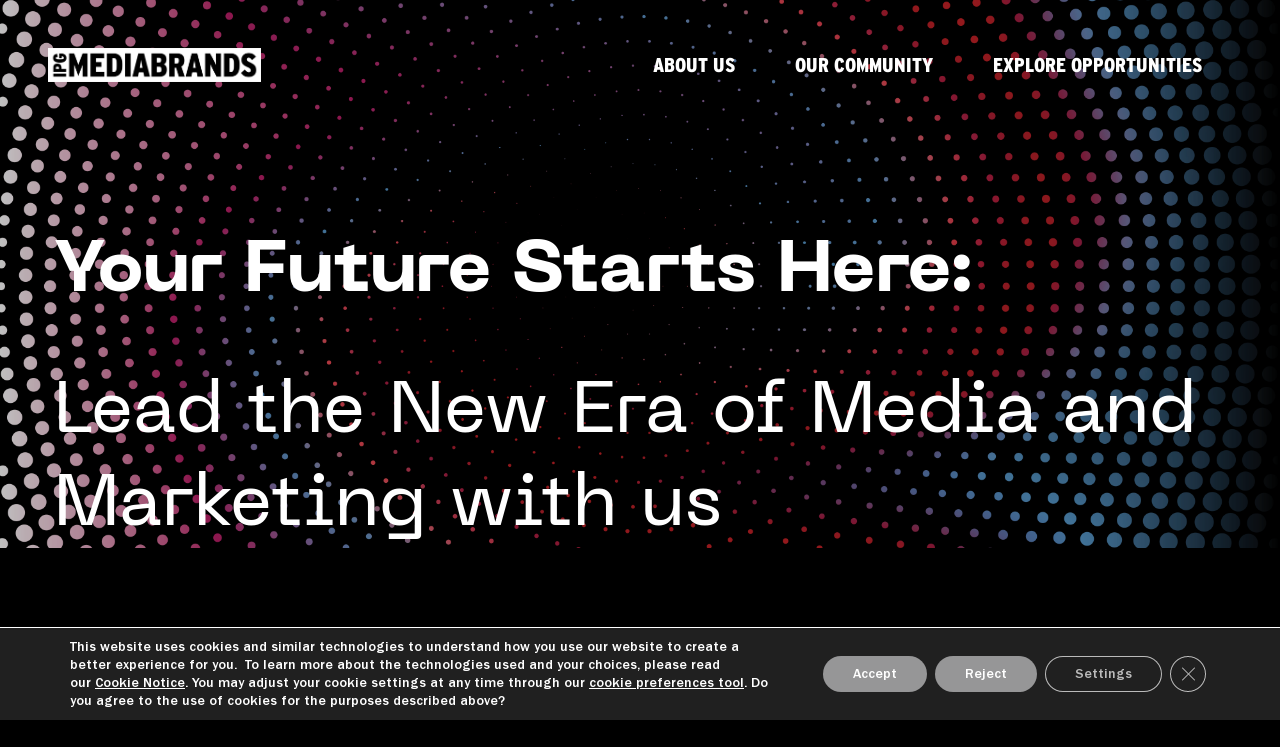

--- FILE ---
content_type: text/html; charset=UTF-8
request_url: https://careers.ipgmediabrands.com/?jobpage=3
body_size: 11957
content:
<!doctype html>
<html lang="en-US">
<head>
	<meta charset="UTF-8">
	<meta name="viewport" content="width=device-width, initial-scale=1">
	<link rel="profile" href="https://gmpg.org/xfn/11">

	<title>Mediabrands Careers &#8211; Mediabrands Careers</title>
<meta name='robots' content='max-image-preview:large' />
	<style>img:is([sizes="auto" i], [sizes^="auto," i]) { contain-intrinsic-size: 3000px 1500px }</style>
	<link rel='dns-prefetch' href='//cdnjs.cloudflare.com' />
<link rel='dns-prefetch' href='//kit.fontawesome.com' />
<link rel='dns-prefetch' href='//cdn.jsdelivr.net' />
<link rel='dns-prefetch' href='//use.fontawesome.com' />
<link rel="alternate" type="application/rss+xml" title="Mediabrands Careers &raquo; Feed" href="https://careers.ipgmediabrands.com/feed/" />
<link rel="alternate" type="application/rss+xml" title="Mediabrands Careers &raquo; Comments Feed" href="https://careers.ipgmediabrands.com/comments/feed/" />
<script>
window._wpemojiSettings = {"baseUrl":"https:\/\/s.w.org\/images\/core\/emoji\/16.0.1\/72x72\/","ext":".png","svgUrl":"https:\/\/s.w.org\/images\/core\/emoji\/16.0.1\/svg\/","svgExt":".svg","source":{"concatemoji":"https:\/\/careers.ipgmediabrands.com\/wp-includes\/js\/wp-emoji-release.min.js?ver=6.8.3"}};
/*! This file is auto-generated */
!function(s,n){var o,i,e;function c(e){try{var t={supportTests:e,timestamp:(new Date).valueOf()};sessionStorage.setItem(o,JSON.stringify(t))}catch(e){}}function p(e,t,n){e.clearRect(0,0,e.canvas.width,e.canvas.height),e.fillText(t,0,0);var t=new Uint32Array(e.getImageData(0,0,e.canvas.width,e.canvas.height).data),a=(e.clearRect(0,0,e.canvas.width,e.canvas.height),e.fillText(n,0,0),new Uint32Array(e.getImageData(0,0,e.canvas.width,e.canvas.height).data));return t.every(function(e,t){return e===a[t]})}function u(e,t){e.clearRect(0,0,e.canvas.width,e.canvas.height),e.fillText(t,0,0);for(var n=e.getImageData(16,16,1,1),a=0;a<n.data.length;a++)if(0!==n.data[a])return!1;return!0}function f(e,t,n,a){switch(t){case"flag":return n(e,"\ud83c\udff3\ufe0f\u200d\u26a7\ufe0f","\ud83c\udff3\ufe0f\u200b\u26a7\ufe0f")?!1:!n(e,"\ud83c\udde8\ud83c\uddf6","\ud83c\udde8\u200b\ud83c\uddf6")&&!n(e,"\ud83c\udff4\udb40\udc67\udb40\udc62\udb40\udc65\udb40\udc6e\udb40\udc67\udb40\udc7f","\ud83c\udff4\u200b\udb40\udc67\u200b\udb40\udc62\u200b\udb40\udc65\u200b\udb40\udc6e\u200b\udb40\udc67\u200b\udb40\udc7f");case"emoji":return!a(e,"\ud83e\udedf")}return!1}function g(e,t,n,a){var r="undefined"!=typeof WorkerGlobalScope&&self instanceof WorkerGlobalScope?new OffscreenCanvas(300,150):s.createElement("canvas"),o=r.getContext("2d",{willReadFrequently:!0}),i=(o.textBaseline="top",o.font="600 32px Arial",{});return e.forEach(function(e){i[e]=t(o,e,n,a)}),i}function t(e){var t=s.createElement("script");t.src=e,t.defer=!0,s.head.appendChild(t)}"undefined"!=typeof Promise&&(o="wpEmojiSettingsSupports",i=["flag","emoji"],n.supports={everything:!0,everythingExceptFlag:!0},e=new Promise(function(e){s.addEventListener("DOMContentLoaded",e,{once:!0})}),new Promise(function(t){var n=function(){try{var e=JSON.parse(sessionStorage.getItem(o));if("object"==typeof e&&"number"==typeof e.timestamp&&(new Date).valueOf()<e.timestamp+604800&&"object"==typeof e.supportTests)return e.supportTests}catch(e){}return null}();if(!n){if("undefined"!=typeof Worker&&"undefined"!=typeof OffscreenCanvas&&"undefined"!=typeof URL&&URL.createObjectURL&&"undefined"!=typeof Blob)try{var e="postMessage("+g.toString()+"("+[JSON.stringify(i),f.toString(),p.toString(),u.toString()].join(",")+"));",a=new Blob([e],{type:"text/javascript"}),r=new Worker(URL.createObjectURL(a),{name:"wpTestEmojiSupports"});return void(r.onmessage=function(e){c(n=e.data),r.terminate(),t(n)})}catch(e){}c(n=g(i,f,p,u))}t(n)}).then(function(e){for(var t in e)n.supports[t]=e[t],n.supports.everything=n.supports.everything&&n.supports[t],"flag"!==t&&(n.supports.everythingExceptFlag=n.supports.everythingExceptFlag&&n.supports[t]);n.supports.everythingExceptFlag=n.supports.everythingExceptFlag&&!n.supports.flag,n.DOMReady=!1,n.readyCallback=function(){n.DOMReady=!0}}).then(function(){return e}).then(function(){var e;n.supports.everything||(n.readyCallback(),(e=n.source||{}).concatemoji?t(e.concatemoji):e.wpemoji&&e.twemoji&&(t(e.twemoji),t(e.wpemoji)))}))}((window,document),window._wpemojiSettings);
</script>
<style id='wp-emoji-styles-inline-css'>

	img.wp-smiley, img.emoji {
		display: inline !important;
		border: none !important;
		box-shadow: none !important;
		height: 1em !important;
		width: 1em !important;
		margin: 0 0.07em !important;
		vertical-align: -0.1em !important;
		background: none !important;
		padding: 0 !important;
	}
</style>
<link rel='stylesheet' id='wp-block-library-css' href='https://careers.ipgmediabrands.com/wp-includes/css/dist/block-library/style.min.css?ver=6.8.3' media='all' />
<style id='classic-theme-styles-inline-css'>
/*! This file is auto-generated */
.wp-block-button__link{color:#fff;background-color:#32373c;border-radius:9999px;box-shadow:none;text-decoration:none;padding:calc(.667em + 2px) calc(1.333em + 2px);font-size:1.125em}.wp-block-file__button{background:#32373c;color:#fff;text-decoration:none}
</style>
<style id='global-styles-inline-css'>
:root{--wp--preset--aspect-ratio--square: 1;--wp--preset--aspect-ratio--4-3: 4/3;--wp--preset--aspect-ratio--3-4: 3/4;--wp--preset--aspect-ratio--3-2: 3/2;--wp--preset--aspect-ratio--2-3: 2/3;--wp--preset--aspect-ratio--16-9: 16/9;--wp--preset--aspect-ratio--9-16: 9/16;--wp--preset--color--black: #000000;--wp--preset--color--cyan-bluish-gray: #abb8c3;--wp--preset--color--white: #ffffff;--wp--preset--color--pale-pink: #f78da7;--wp--preset--color--vivid-red: #cf2e2e;--wp--preset--color--luminous-vivid-orange: #ff6900;--wp--preset--color--luminous-vivid-amber: #fcb900;--wp--preset--color--light-green-cyan: #7bdcb5;--wp--preset--color--vivid-green-cyan: #00d084;--wp--preset--color--pale-cyan-blue: #8ed1fc;--wp--preset--color--vivid-cyan-blue: #0693e3;--wp--preset--color--vivid-purple: #9b51e0;--wp--preset--gradient--vivid-cyan-blue-to-vivid-purple: linear-gradient(135deg,rgba(6,147,227,1) 0%,rgb(155,81,224) 100%);--wp--preset--gradient--light-green-cyan-to-vivid-green-cyan: linear-gradient(135deg,rgb(122,220,180) 0%,rgb(0,208,130) 100%);--wp--preset--gradient--luminous-vivid-amber-to-luminous-vivid-orange: linear-gradient(135deg,rgba(252,185,0,1) 0%,rgba(255,105,0,1) 100%);--wp--preset--gradient--luminous-vivid-orange-to-vivid-red: linear-gradient(135deg,rgba(255,105,0,1) 0%,rgb(207,46,46) 100%);--wp--preset--gradient--very-light-gray-to-cyan-bluish-gray: linear-gradient(135deg,rgb(238,238,238) 0%,rgb(169,184,195) 100%);--wp--preset--gradient--cool-to-warm-spectrum: linear-gradient(135deg,rgb(74,234,220) 0%,rgb(151,120,209) 20%,rgb(207,42,186) 40%,rgb(238,44,130) 60%,rgb(251,105,98) 80%,rgb(254,248,76) 100%);--wp--preset--gradient--blush-light-purple: linear-gradient(135deg,rgb(255,206,236) 0%,rgb(152,150,240) 100%);--wp--preset--gradient--blush-bordeaux: linear-gradient(135deg,rgb(254,205,165) 0%,rgb(254,45,45) 50%,rgb(107,0,62) 100%);--wp--preset--gradient--luminous-dusk: linear-gradient(135deg,rgb(255,203,112) 0%,rgb(199,81,192) 50%,rgb(65,88,208) 100%);--wp--preset--gradient--pale-ocean: linear-gradient(135deg,rgb(255,245,203) 0%,rgb(182,227,212) 50%,rgb(51,167,181) 100%);--wp--preset--gradient--electric-grass: linear-gradient(135deg,rgb(202,248,128) 0%,rgb(113,206,126) 100%);--wp--preset--gradient--midnight: linear-gradient(135deg,rgb(2,3,129) 0%,rgb(40,116,252) 100%);--wp--preset--font-size--small: 13px;--wp--preset--font-size--medium: 20px;--wp--preset--font-size--large: 36px;--wp--preset--font-size--x-large: 42px;--wp--preset--spacing--20: 0.44rem;--wp--preset--spacing--30: 0.67rem;--wp--preset--spacing--40: 1rem;--wp--preset--spacing--50: 1.5rem;--wp--preset--spacing--60: 2.25rem;--wp--preset--spacing--70: 3.38rem;--wp--preset--spacing--80: 5.06rem;--wp--preset--shadow--natural: 6px 6px 9px rgba(0, 0, 0, 0.2);--wp--preset--shadow--deep: 12px 12px 50px rgba(0, 0, 0, 0.4);--wp--preset--shadow--sharp: 6px 6px 0px rgba(0, 0, 0, 0.2);--wp--preset--shadow--outlined: 6px 6px 0px -3px rgba(255, 255, 255, 1), 6px 6px rgba(0, 0, 0, 1);--wp--preset--shadow--crisp: 6px 6px 0px rgba(0, 0, 0, 1);}:where(.is-layout-flex){gap: 0.5em;}:where(.is-layout-grid){gap: 0.5em;}body .is-layout-flex{display: flex;}.is-layout-flex{flex-wrap: wrap;align-items: center;}.is-layout-flex > :is(*, div){margin: 0;}body .is-layout-grid{display: grid;}.is-layout-grid > :is(*, div){margin: 0;}:where(.wp-block-columns.is-layout-flex){gap: 2em;}:where(.wp-block-columns.is-layout-grid){gap: 2em;}:where(.wp-block-post-template.is-layout-flex){gap: 1.25em;}:where(.wp-block-post-template.is-layout-grid){gap: 1.25em;}.has-black-color{color: var(--wp--preset--color--black) !important;}.has-cyan-bluish-gray-color{color: var(--wp--preset--color--cyan-bluish-gray) !important;}.has-white-color{color: var(--wp--preset--color--white) !important;}.has-pale-pink-color{color: var(--wp--preset--color--pale-pink) !important;}.has-vivid-red-color{color: var(--wp--preset--color--vivid-red) !important;}.has-luminous-vivid-orange-color{color: var(--wp--preset--color--luminous-vivid-orange) !important;}.has-luminous-vivid-amber-color{color: var(--wp--preset--color--luminous-vivid-amber) !important;}.has-light-green-cyan-color{color: var(--wp--preset--color--light-green-cyan) !important;}.has-vivid-green-cyan-color{color: var(--wp--preset--color--vivid-green-cyan) !important;}.has-pale-cyan-blue-color{color: var(--wp--preset--color--pale-cyan-blue) !important;}.has-vivid-cyan-blue-color{color: var(--wp--preset--color--vivid-cyan-blue) !important;}.has-vivid-purple-color{color: var(--wp--preset--color--vivid-purple) !important;}.has-black-background-color{background-color: var(--wp--preset--color--black) !important;}.has-cyan-bluish-gray-background-color{background-color: var(--wp--preset--color--cyan-bluish-gray) !important;}.has-white-background-color{background-color: var(--wp--preset--color--white) !important;}.has-pale-pink-background-color{background-color: var(--wp--preset--color--pale-pink) !important;}.has-vivid-red-background-color{background-color: var(--wp--preset--color--vivid-red) !important;}.has-luminous-vivid-orange-background-color{background-color: var(--wp--preset--color--luminous-vivid-orange) !important;}.has-luminous-vivid-amber-background-color{background-color: var(--wp--preset--color--luminous-vivid-amber) !important;}.has-light-green-cyan-background-color{background-color: var(--wp--preset--color--light-green-cyan) !important;}.has-vivid-green-cyan-background-color{background-color: var(--wp--preset--color--vivid-green-cyan) !important;}.has-pale-cyan-blue-background-color{background-color: var(--wp--preset--color--pale-cyan-blue) !important;}.has-vivid-cyan-blue-background-color{background-color: var(--wp--preset--color--vivid-cyan-blue) !important;}.has-vivid-purple-background-color{background-color: var(--wp--preset--color--vivid-purple) !important;}.has-black-border-color{border-color: var(--wp--preset--color--black) !important;}.has-cyan-bluish-gray-border-color{border-color: var(--wp--preset--color--cyan-bluish-gray) !important;}.has-white-border-color{border-color: var(--wp--preset--color--white) !important;}.has-pale-pink-border-color{border-color: var(--wp--preset--color--pale-pink) !important;}.has-vivid-red-border-color{border-color: var(--wp--preset--color--vivid-red) !important;}.has-luminous-vivid-orange-border-color{border-color: var(--wp--preset--color--luminous-vivid-orange) !important;}.has-luminous-vivid-amber-border-color{border-color: var(--wp--preset--color--luminous-vivid-amber) !important;}.has-light-green-cyan-border-color{border-color: var(--wp--preset--color--light-green-cyan) !important;}.has-vivid-green-cyan-border-color{border-color: var(--wp--preset--color--vivid-green-cyan) !important;}.has-pale-cyan-blue-border-color{border-color: var(--wp--preset--color--pale-cyan-blue) !important;}.has-vivid-cyan-blue-border-color{border-color: var(--wp--preset--color--vivid-cyan-blue) !important;}.has-vivid-purple-border-color{border-color: var(--wp--preset--color--vivid-purple) !important;}.has-vivid-cyan-blue-to-vivid-purple-gradient-background{background: var(--wp--preset--gradient--vivid-cyan-blue-to-vivid-purple) !important;}.has-light-green-cyan-to-vivid-green-cyan-gradient-background{background: var(--wp--preset--gradient--light-green-cyan-to-vivid-green-cyan) !important;}.has-luminous-vivid-amber-to-luminous-vivid-orange-gradient-background{background: var(--wp--preset--gradient--luminous-vivid-amber-to-luminous-vivid-orange) !important;}.has-luminous-vivid-orange-to-vivid-red-gradient-background{background: var(--wp--preset--gradient--luminous-vivid-orange-to-vivid-red) !important;}.has-very-light-gray-to-cyan-bluish-gray-gradient-background{background: var(--wp--preset--gradient--very-light-gray-to-cyan-bluish-gray) !important;}.has-cool-to-warm-spectrum-gradient-background{background: var(--wp--preset--gradient--cool-to-warm-spectrum) !important;}.has-blush-light-purple-gradient-background{background: var(--wp--preset--gradient--blush-light-purple) !important;}.has-blush-bordeaux-gradient-background{background: var(--wp--preset--gradient--blush-bordeaux) !important;}.has-luminous-dusk-gradient-background{background: var(--wp--preset--gradient--luminous-dusk) !important;}.has-pale-ocean-gradient-background{background: var(--wp--preset--gradient--pale-ocean) !important;}.has-electric-grass-gradient-background{background: var(--wp--preset--gradient--electric-grass) !important;}.has-midnight-gradient-background{background: var(--wp--preset--gradient--midnight) !important;}.has-small-font-size{font-size: var(--wp--preset--font-size--small) !important;}.has-medium-font-size{font-size: var(--wp--preset--font-size--medium) !important;}.has-large-font-size{font-size: var(--wp--preset--font-size--large) !important;}.has-x-large-font-size{font-size: var(--wp--preset--font-size--x-large) !important;}
:where(.wp-block-post-template.is-layout-flex){gap: 1.25em;}:where(.wp-block-post-template.is-layout-grid){gap: 1.25em;}
:where(.wp-block-columns.is-layout-flex){gap: 2em;}:where(.wp-block-columns.is-layout-grid){gap: 2em;}
:root :where(.wp-block-pullquote){font-size: 1.5em;line-height: 1.6;}
</style>
<link rel='stylesheet' id='gh_jobs_style-css' href='https://careers.ipgmediabrands.com/wp-content/plugins/greenhouse-job-board-shoji/css/style.css?ver=6.8.3' media='all' />
<link rel='stylesheet' id='load-fa-css' href='https://use.fontawesome.com/releases/v5.15.1/css/all.css?ver=6.8.3' media='all' />
<link rel='stylesheet' id='load-slick-css' href='https://cdn.jsdelivr.net/npm/slick-carousel@1.8.1/slick/slick.css?ver=6.8.3' media='all' />
<link rel='stylesheet' id='load-slick-theme-css' href='//cdnjs.cloudflare.com/ajax/libs/slick-carousel/1.5.9/slick-theme.min.css?ver=6.8.3' media='all' />
<link rel='stylesheet' id='load-carousel-css' href='//cdnjs.cloudflare.com/ajax/libs/OwlCarousel2/2.3.4/assets/owl.carousel.css?ver=6.8.3' media='all' />
<link rel='stylesheet' id='load-carousel-default-theme-css' href='//cdnjs.cloudflare.com/ajax/libs/OwlCarousel2/2.3.4/assets/owl.theme.default.min.css?ver=6.8.3' media='all' />
<link rel='stylesheet' id='load-plyr-css' href='//cdnjs.cloudflare.com/ajax/libs/plyr/3.4.8/plyr.css?ver=6.8.3' media='all' />
<link rel='stylesheet' id='font-awesome-free-css' href='//use.fontawesome.com/releases/v5.15.4/css/all.css?ver=6.8.3' media='all' />
<link rel='stylesheet' id='mediabrands-intranet-style-css' href='https://careers.ipgmediabrands.com/wp-content/themes/mediabrands-intranet/style.css?ver=1.0.0' media='all' />
<link rel='stylesheet' id='dashicons-css' href='https://careers.ipgmediabrands.com/wp-includes/css/dashicons.min.css?ver=6.8.3' media='all' />
<link rel='stylesheet' id='moove_gdpr_frontend-css' href='https://careers.ipgmediabrands.com/wp-content/plugins/gdpr-cookie-compliance/dist/styles/gdpr-main-nf.css?ver=5.0.9' media='all' />
<style id='moove_gdpr_frontend-inline-css'>
				#moove_gdpr_cookie_modal .moove-gdpr-modal-content .moove-gdpr-tab-main h3.tab-title, 
				#moove_gdpr_cookie_modal .moove-gdpr-modal-content .moove-gdpr-tab-main span.tab-title,
				#moove_gdpr_cookie_modal .moove-gdpr-modal-content .moove-gdpr-modal-left-content #moove-gdpr-menu li a, 
				#moove_gdpr_cookie_modal .moove-gdpr-modal-content .moove-gdpr-modal-left-content #moove-gdpr-menu li button,
				#moove_gdpr_cookie_modal .moove-gdpr-modal-content .moove-gdpr-modal-left-content .moove-gdpr-branding-cnt a,
				#moove_gdpr_cookie_modal .moove-gdpr-modal-content .moove-gdpr-modal-footer-content .moove-gdpr-button-holder a.mgbutton, 
				#moove_gdpr_cookie_modal .moove-gdpr-modal-content .moove-gdpr-modal-footer-content .moove-gdpr-button-holder button.mgbutton,
				#moove_gdpr_cookie_modal .cookie-switch .cookie-slider:after, 
				#moove_gdpr_cookie_modal .cookie-switch .slider:after, 
				#moove_gdpr_cookie_modal .switch .cookie-slider:after, 
				#moove_gdpr_cookie_modal .switch .slider:after,
				#moove_gdpr_cookie_info_bar .moove-gdpr-info-bar-container .moove-gdpr-info-bar-content p, 
				#moove_gdpr_cookie_info_bar .moove-gdpr-info-bar-container .moove-gdpr-info-bar-content p a,
				#moove_gdpr_cookie_info_bar .moove-gdpr-info-bar-container .moove-gdpr-info-bar-content a.mgbutton, 
				#moove_gdpr_cookie_info_bar .moove-gdpr-info-bar-container .moove-gdpr-info-bar-content button.mgbutton,
				#moove_gdpr_cookie_modal .moove-gdpr-modal-content .moove-gdpr-tab-main .moove-gdpr-tab-main-content h1, 
				#moove_gdpr_cookie_modal .moove-gdpr-modal-content .moove-gdpr-tab-main .moove-gdpr-tab-main-content h2, 
				#moove_gdpr_cookie_modal .moove-gdpr-modal-content .moove-gdpr-tab-main .moove-gdpr-tab-main-content h3, 
				#moove_gdpr_cookie_modal .moove-gdpr-modal-content .moove-gdpr-tab-main .moove-gdpr-tab-main-content h4, 
				#moove_gdpr_cookie_modal .moove-gdpr-modal-content .moove-gdpr-tab-main .moove-gdpr-tab-main-content h5, 
				#moove_gdpr_cookie_modal .moove-gdpr-modal-content .moove-gdpr-tab-main .moove-gdpr-tab-main-content h6,
				#moove_gdpr_cookie_modal .moove-gdpr-modal-content.moove_gdpr_modal_theme_v2 .moove-gdpr-modal-title .tab-title,
				#moove_gdpr_cookie_modal .moove-gdpr-modal-content.moove_gdpr_modal_theme_v2 .moove-gdpr-tab-main h3.tab-title, 
				#moove_gdpr_cookie_modal .moove-gdpr-modal-content.moove_gdpr_modal_theme_v2 .moove-gdpr-tab-main span.tab-title,
				#moove_gdpr_cookie_modal .moove-gdpr-modal-content.moove_gdpr_modal_theme_v2 .moove-gdpr-branding-cnt a {
					font-weight: inherit				}
			#moove_gdpr_cookie_modal,#moove_gdpr_cookie_info_bar,.gdpr_cookie_settings_shortcode_content{font-family:inherit}#moove_gdpr_save_popup_settings_button{background-color:#373737;color:#fff}#moove_gdpr_save_popup_settings_button:hover{background-color:#000}#moove_gdpr_cookie_info_bar .moove-gdpr-info-bar-container .moove-gdpr-info-bar-content a.mgbutton,#moove_gdpr_cookie_info_bar .moove-gdpr-info-bar-container .moove-gdpr-info-bar-content button.mgbutton{background-color:#969697}#moove_gdpr_cookie_modal .moove-gdpr-modal-content .moove-gdpr-modal-footer-content .moove-gdpr-button-holder a.mgbutton,#moove_gdpr_cookie_modal .moove-gdpr-modal-content .moove-gdpr-modal-footer-content .moove-gdpr-button-holder button.mgbutton,.gdpr_cookie_settings_shortcode_content .gdpr-shr-button.button-green{background-color:#969697;border-color:#969697}#moove_gdpr_cookie_modal .moove-gdpr-modal-content .moove-gdpr-modal-footer-content .moove-gdpr-button-holder a.mgbutton:hover,#moove_gdpr_cookie_modal .moove-gdpr-modal-content .moove-gdpr-modal-footer-content .moove-gdpr-button-holder button.mgbutton:hover,.gdpr_cookie_settings_shortcode_content .gdpr-shr-button.button-green:hover{background-color:#fff;color:#969697}#moove_gdpr_cookie_modal .moove-gdpr-modal-content .moove-gdpr-modal-close i,#moove_gdpr_cookie_modal .moove-gdpr-modal-content .moove-gdpr-modal-close span.gdpr-icon{background-color:#969697;border:1px solid #969697}#moove_gdpr_cookie_info_bar span.moove-gdpr-infobar-allow-all.focus-g,#moove_gdpr_cookie_info_bar span.moove-gdpr-infobar-allow-all:focus,#moove_gdpr_cookie_info_bar button.moove-gdpr-infobar-allow-all.focus-g,#moove_gdpr_cookie_info_bar button.moove-gdpr-infobar-allow-all:focus,#moove_gdpr_cookie_info_bar span.moove-gdpr-infobar-reject-btn.focus-g,#moove_gdpr_cookie_info_bar span.moove-gdpr-infobar-reject-btn:focus,#moove_gdpr_cookie_info_bar button.moove-gdpr-infobar-reject-btn.focus-g,#moove_gdpr_cookie_info_bar button.moove-gdpr-infobar-reject-btn:focus,#moove_gdpr_cookie_info_bar span.change-settings-button.focus-g,#moove_gdpr_cookie_info_bar span.change-settings-button:focus,#moove_gdpr_cookie_info_bar button.change-settings-button.focus-g,#moove_gdpr_cookie_info_bar button.change-settings-button:focus{-webkit-box-shadow:0 0 1px 3px #969697;-moz-box-shadow:0 0 1px 3px #969697;box-shadow:0 0 1px 3px #969697}#moove_gdpr_cookie_modal .moove-gdpr-modal-content .moove-gdpr-modal-close i:hover,#moove_gdpr_cookie_modal .moove-gdpr-modal-content .moove-gdpr-modal-close span.gdpr-icon:hover,#moove_gdpr_cookie_info_bar span[data-href]>u.change-settings-button{color:#969697}#moove_gdpr_cookie_modal .moove-gdpr-modal-content .moove-gdpr-modal-left-content #moove-gdpr-menu li.menu-item-selected a span.gdpr-icon,#moove_gdpr_cookie_modal .moove-gdpr-modal-content .moove-gdpr-modal-left-content #moove-gdpr-menu li.menu-item-selected button span.gdpr-icon{color:inherit}#moove_gdpr_cookie_modal .moove-gdpr-modal-content .moove-gdpr-modal-left-content #moove-gdpr-menu li a span.gdpr-icon,#moove_gdpr_cookie_modal .moove-gdpr-modal-content .moove-gdpr-modal-left-content #moove-gdpr-menu li button span.gdpr-icon{color:inherit}#moove_gdpr_cookie_modal .gdpr-acc-link{line-height:0;font-size:0;color:transparent;position:absolute}#moove_gdpr_cookie_modal .moove-gdpr-modal-content .moove-gdpr-modal-close:hover i,#moove_gdpr_cookie_modal .moove-gdpr-modal-content .moove-gdpr-modal-left-content #moove-gdpr-menu li a,#moove_gdpr_cookie_modal .moove-gdpr-modal-content .moove-gdpr-modal-left-content #moove-gdpr-menu li button,#moove_gdpr_cookie_modal .moove-gdpr-modal-content .moove-gdpr-modal-left-content #moove-gdpr-menu li button i,#moove_gdpr_cookie_modal .moove-gdpr-modal-content .moove-gdpr-modal-left-content #moove-gdpr-menu li a i,#moove_gdpr_cookie_modal .moove-gdpr-modal-content .moove-gdpr-tab-main .moove-gdpr-tab-main-content a:hover,#moove_gdpr_cookie_info_bar.moove-gdpr-dark-scheme .moove-gdpr-info-bar-container .moove-gdpr-info-bar-content a.mgbutton:hover,#moove_gdpr_cookie_info_bar.moove-gdpr-dark-scheme .moove-gdpr-info-bar-container .moove-gdpr-info-bar-content button.mgbutton:hover,#moove_gdpr_cookie_info_bar.moove-gdpr-dark-scheme .moove-gdpr-info-bar-container .moove-gdpr-info-bar-content a:hover,#moove_gdpr_cookie_info_bar.moove-gdpr-dark-scheme .moove-gdpr-info-bar-container .moove-gdpr-info-bar-content button:hover,#moove_gdpr_cookie_info_bar.moove-gdpr-dark-scheme .moove-gdpr-info-bar-container .moove-gdpr-info-bar-content span.change-settings-button:hover,#moove_gdpr_cookie_info_bar.moove-gdpr-dark-scheme .moove-gdpr-info-bar-container .moove-gdpr-info-bar-content button.change-settings-button:hover,#moove_gdpr_cookie_info_bar.moove-gdpr-dark-scheme .moove-gdpr-info-bar-container .moove-gdpr-info-bar-content u.change-settings-button:hover,#moove_gdpr_cookie_info_bar span[data-href]>u.change-settings-button,#moove_gdpr_cookie_info_bar.moove-gdpr-dark-scheme .moove-gdpr-info-bar-container .moove-gdpr-info-bar-content a.mgbutton.focus-g,#moove_gdpr_cookie_info_bar.moove-gdpr-dark-scheme .moove-gdpr-info-bar-container .moove-gdpr-info-bar-content button.mgbutton.focus-g,#moove_gdpr_cookie_info_bar.moove-gdpr-dark-scheme .moove-gdpr-info-bar-container .moove-gdpr-info-bar-content a.focus-g,#moove_gdpr_cookie_info_bar.moove-gdpr-dark-scheme .moove-gdpr-info-bar-container .moove-gdpr-info-bar-content button.focus-g,#moove_gdpr_cookie_info_bar.moove-gdpr-dark-scheme .moove-gdpr-info-bar-container .moove-gdpr-info-bar-content a.mgbutton:focus,#moove_gdpr_cookie_info_bar.moove-gdpr-dark-scheme .moove-gdpr-info-bar-container .moove-gdpr-info-bar-content button.mgbutton:focus,#moove_gdpr_cookie_info_bar.moove-gdpr-dark-scheme .moove-gdpr-info-bar-container .moove-gdpr-info-bar-content a:focus,#moove_gdpr_cookie_info_bar.moove-gdpr-dark-scheme .moove-gdpr-info-bar-container .moove-gdpr-info-bar-content button:focus,#moove_gdpr_cookie_info_bar.moove-gdpr-dark-scheme .moove-gdpr-info-bar-container .moove-gdpr-info-bar-content span.change-settings-button.focus-g,span.change-settings-button:focus,button.change-settings-button.focus-g,button.change-settings-button:focus,#moove_gdpr_cookie_info_bar.moove-gdpr-dark-scheme .moove-gdpr-info-bar-container .moove-gdpr-info-bar-content u.change-settings-button.focus-g,#moove_gdpr_cookie_info_bar.moove-gdpr-dark-scheme .moove-gdpr-info-bar-container .moove-gdpr-info-bar-content u.change-settings-button:focus{color:#969697}#moove_gdpr_cookie_modal .moove-gdpr-branding.focus-g span,#moove_gdpr_cookie_modal .moove-gdpr-modal-content .moove-gdpr-tab-main a.focus-g,#moove_gdpr_cookie_modal .moove-gdpr-modal-content .moove-gdpr-tab-main .gdpr-cd-details-toggle.focus-g{color:#969697}#moove_gdpr_cookie_modal.gdpr_lightbox-hide{display:none}
</style>
<script src="https://careers.ipgmediabrands.com/wp-includes/js/jquery/jquery.min.js?ver=3.7.1" id="jquery-core-js"></script>
<script src="https://careers.ipgmediabrands.com/wp-includes/js/jquery/jquery-migrate.min.js?ver=3.4.1" id="jquery-migrate-js"></script>
<script src="https://kit.fontawesome.com/7e7cfbba3c.js?ver=6.8.3" id="font-awesome-js-js"></script>
<script src="https://cdn.jsdelivr.net/npm/slick-carousel@1.8.1/slick/slick.min.js?ver=6.8.3" id="slick-slider-js-js"></script>
<script src="https://careers.ipgmediabrands.com/wp-content/themes/mediabrands-intranet/js/jquery.slimmenu.min.js?ver=1.0.0" id="slimMenu-script-js"></script>
<link rel="https://api.w.org/" href="https://careers.ipgmediabrands.com/wp-json/" /><link rel="alternate" title="JSON" type="application/json" href="https://careers.ipgmediabrands.com/wp-json/wp/v2/pages/2" /><link rel="EditURI" type="application/rsd+xml" title="RSD" href="https://careers.ipgmediabrands.com/xmlrpc.php?rsd" />
<link rel="canonical" href="https://careers.ipgmediabrands.com/" />
<link rel='shortlink' href='https://careers.ipgmediabrands.com/' />
<link rel="alternate" title="oEmbed (JSON)" type="application/json+oembed" href="https://careers.ipgmediabrands.com/wp-json/oembed/1.0/embed?url=https%3A%2F%2Fcareers.ipgmediabrands.com%2F" />
<link rel="alternate" title="oEmbed (XML)" type="text/xml+oembed" href="https://careers.ipgmediabrands.com/wp-json/oembed/1.0/embed?url=https%3A%2F%2Fcareers.ipgmediabrands.com%2F&#038;format=xml" />
<style type="text/css">.job-content div {
	color: #fff !important;
}
.job-content p, .job-content span, .job-content ul, .job-content li {
font-size: 18px !important;
}</style>		<style type="text/css">
					.site-title,
			.site-description {
				position: absolute;
				clip: rect(1px, 1px, 1px, 1px);
				}
					</style>
		<link rel="icon" href="https://careers.ipgmediabrands.com/wp-content/uploads/2022/04/cropped-cropped-favicon-32x32.png" sizes="32x32" />
<link rel="icon" href="https://careers.ipgmediabrands.com/wp-content/uploads/2022/04/cropped-cropped-favicon-192x192.png" sizes="192x192" />
<link rel="apple-touch-icon" href="https://careers.ipgmediabrands.com/wp-content/uploads/2022/04/cropped-cropped-favicon-180x180.png" />
<meta name="msapplication-TileImage" content="https://careers.ipgmediabrands.com/wp-content/uploads/2022/04/cropped-cropped-favicon-270x270.png" />
		<style id="wp-custom-css">
			.help_link:hover {
	color: #fff !important;
}
.job-content div {
	color: #fff !important;
}		</style>
		</head>

<body class="home wp-singular page-template-default page page-id-2 wp-custom-logo wp-theme-mediabrands-intranet no-sidebar">
<div id="page" class="site">
	<a class="skip-link screen-reader-text" href="#primary">Skip to content</a>

	<header id="masthead" class="site-header">
		<div class="inner">
			<div class="site-branding">
				<a href="https://careers.ipgmediabrands.com/" class="custom-logo-link" rel="home" aria-current="page"><img width="3622" height="578" src="https://careers.ipgmediabrands.com/wp-content/uploads/2023/09/ipgmblogo.png" class="custom-logo" alt="Mediabrands Careers" decoding="async" fetchpriority="high" /></a>					<p class="site-title"><a href="https://careers.ipgmediabrands.com/" rel="home">Mediabrands Careers</a></p>
										<p class="site-description">Mediabrands Careers</p>
							</div><!-- .site-branding -->

			<nav id="site-navigation" class="main-navigation">
				<div class="menu-primary-menu-container"><ul id="primary-menu" class="slimmenu"><li id="menu-item-98" class="menu-item menu-item-type-custom menu-item-object-custom menu-item-98"><a target="_blank" href="https://www.ipgmediabrands.com">About Us</a></li>
<li id="menu-item-96" class="menu-item menu-item-type-custom menu-item-object-custom current-menu-item menu-item-home menu-item-96"><a href="http://careers.ipgmediabrands.com#our-community">Our Community</a></li>
<li id="menu-item-603" class="menu-item menu-item-type-post_type menu-item-object-page menu-item-603"><a href="https://careers.ipgmediabrands.com/postings/">Explore Opportunities</a></li>
</ul></div>			</nav><!-- #site-navigation -->
		</div>
	</header><!-- #masthead -->
<main id="primary" class="site-main front-page">
	<div class="inner">
		<section class="featured-stories">
											</section>
		    <div class="hero-slider-owl owl-carousel owl-theme">
                                                        <div class="item item--one" style='background: url("https://careers.ipgmediabrands.com/wp-content/uploads/2025/02/IPGMB_CollectiveOrbit_RGB.png") no-repeat center / cover;'>
                        <div class="container-slider-carousel-full">
                            <section class="section-inside-hero">
                                <h1><strong>Your Future Starts Here:</strong></h1>
<h1>Lead the New Era of Media and Marketing with us</h1>
                                                            </section>
                        </div>
                    </div>
                
                
                                        </div>
<section class="section-header">
        <div class="section-header-wrapper"><span style="color: #ffffff;"><h2 style="text-align: center;">Life at IPG Mediabrands</h2>
</span></div>
    </section>
<section class="full-width-text">
            <p>At IPG Mediabrands, we are committed to co-creating an inclusive culture where we can all do our best work. Together, we shine through a set of shared values and behaviors. We are proud of our responsibility to our clients, communities, and each other. We embrace differences and recognize the unique value that each of us brings to our community. ​</p>
<p>​We See You at IPG Mediabrands.</p>
      
</section>
            <section class="section-id" id="Life-at-IPG-Mediabrands"></section>
        <section class="carousel-section">
        <div class="carousel-wrapper">
            <div class="carousel">
                                <div class="carousel-item">
                    
                        <a>
                    
                    <div class="carousel-image" title="We celebrate the culture and connection that powers our success - India" style="background-image: url('https://careers.ipgmediabrands.com/wp-content/uploads/2025/08/India-1.png');"></div>
                    <div class="carousel-title">We celebrate the culture and connection that powers our success - India</div>
                    
                        </a>
                </div>

                                <div class="carousel-item">
                    
                        <a>
                    
                    <div class="carousel-image" title="We have fun, connect, and create unforgettable moments - Germany" style="background-image: url('https://careers.ipgmediabrands.com/wp-content/uploads/2025/08/Germany-1.png');"></div>
                    <div class="carousel-title">We have fun, connect, and create unforgettable moments - Germany</div>
                    
                        </a>
                </div>

                                <div class="carousel-item">
                    
                        <a>
                    
                    <div class="carousel-image" title="We have impact in our work and our community- Thailand" style="background-image: url('https://careers.ipgmediabrands.com/wp-content/uploads/2025/08/Thai-1.png');"></div>
                    <div class="carousel-title">We have impact in our work and our community- Thailand</div>
                    
                        </a>
                </div>

                                <div class="carousel-item">
                    
                        <a>
                    
                    <div class="carousel-image" title="We empower each other to think big and work smart. (US)" style="background-image: url('https://careers.ipgmediabrands.com/wp-content/uploads/2025/08/US-1.jpg');"></div>
                    <div class="carousel-title">We empower each other to think big and work smart. (US)</div>
                    
                        </a>
                </div>

                                <div class="carousel-item">
                    
                        <a>
                    
                    <div class="carousel-image" title="We win together, turning ambition into industry accolades – Greece" style="background-image: url('https://careers.ipgmediabrands.com/wp-content/uploads/2025/08/greece-1.png');"></div>
                    <div class="carousel-title">We win together, turning ambition into industry accolades – Greece</div>
                    
                        </a>
                </div>

                                <div class="carousel-item">
                    
                        <a>
                    
                    <div class="carousel-image" title="We grow through collaboration and learn from each other – Colombia" style="background-image: url('https://careers.ipgmediabrands.com/wp-content/uploads/2025/08/Colombia-1.png');"></div>
                    <div class="carousel-title">We grow through collaboration and learn from each other – Colombia</div>
                    
                        </a>
                </div>

                                <div class="carousel-item">
                    
                        <a>
                    
                    <div class="carousel-image" title="We’re not just building careers — we’re creating our proudest work, together. - Canada" style="background-image: url('https://careers.ipgmediabrands.com/wp-content/uploads/2025/08/CA-1.png');"></div>
                    <div class="carousel-title">We’re not just building careers — we’re creating our proudest work, together. - Canada</div>
                    
                        </a>
                </div>

                            </div>
        </div>
    </section>

<section class="section-header">
        <div class="section-header-wrapper"><span style="color: #ffffff;"><h2 style="text-align: center;">Hear from an Insider</h2>
</span></div>
    </section>
<section class="full-width-image">
        <img src="https://careers.ipgmediabrands.com/wp-content/uploads/2025/08/Your-paragraph-text-15-e1754577769555.png" alt="Your paragraph text (15)">
      
</section>
<section class="section-header">
        <div class="section-header-wrapper font-interstate" style="background-color: #ffffff;"><span style="color: #000000;"><h3 style="text-align: center;"><span class="TextRun Highlight SCXP232238066 BCX0" lang="EN-US" xml:lang="EN-US" data-scheme-color="@FFFFFF,," data-usefontface="true" data-contrast="none"><span class="NormalTextRun SCXP232238066 BCX0">Your Career, Our Brands: </span></span><span class="TextRun Highlight SCXP232238066 BCX0" lang="EN-US" xml:lang="EN-US" data-scheme-color="@FFFFFF,," data-usefontface="true" data-contrast="none"><span class="NormalTextRun SCXP232238066 BCX0">A World of Opportunities</span></span><span class="EOP SCXP232238066 BCX0">​</span></h3>
</span></div>
    </section>
<section class="full-width-text">
            <p><span class="TextRun BCX0 SCXP226952187" lang="EN-US" xml:lang="EN-US" data-scheme-color="@000000,," data-usefontface="true" data-contrast="none"><span class="NormalTextRun BCX0 SCXP226952187">At IPG </span></span><span class="TextRun SpellingErrorZoomed BCX0 SCXP226952187" lang="EN-US" xml:lang="EN-US" data-scheme-color="@000000,," data-usefontface="true" data-contrast="none"><span class="BCX0 SCXP226952187">Mediabrands</span></span><span class="TextRun BCX0 SCXP226952187" lang="EN-US" xml:lang="EN-US" data-scheme-color="@000000,," data-usefontface="true" data-contrast="none"><span class="NormalTextRun BCX0 SCXP226952187">, we have a portfolio of best-in-class global media and </span></span><span class="TextRun BCX0 SCXP226952187" lang="EN-US" xml:lang="EN-US" data-scheme-color="@000000,," data-usefontface="true" data-contrast="none"><span class="NormalTextRun BCX0 SCXP226952187">marketing agencies united by one goal: </span></span><span class="TextRun BCX0 SCXP226952187" lang="EN-US" xml:lang="EN-US" data-scheme-color="@000000,," data-usefontface="true" data-contrast="none"><span class="NormalTextRun BCX0 SCXP226952187">help our clients grow</span></span><span class="TextRun BCX0 SCXP226952187" lang="EN-US" xml:lang="EN-US" data-scheme-color="@000000,," data-usefontface="true" data-contrast="none"><span class="NormalTextRun BCX0 SCXP226952187">. With a </span></span><span class="TextRun BCX0 SCXP226952187" lang="EN-US" xml:lang="EN-US" data-scheme-color="@000000,," data-usefontface="true" data-contrast="none"><span class="NormalTextRun BCX0 SCXP226952187">client-first approach, we offer innovative solutions across strategy, </span></span><span class="TextRun BCX0 SCXP226952187" lang="EN-US" xml:lang="EN-US" data-scheme-color="@000000,," data-usefontface="true" data-contrast="none"><span class="NormalTextRun BCX0 SCXP226952187">planning, and more. Explore our diverse brands and </span></span><span class="TextRun BCX0 SCXP226952187" lang="EN-US" xml:lang="EN-US" data-scheme-color="@000000,," data-usefontface="true" data-contrast="none"><span class="NormalTextRun BCX0 SCXP226952187">discover the perfect </span></span><span class="TextRun BCX0 SCXP226952187" lang="EN-US" xml:lang="EN-US" data-scheme-color="@000000,," data-usefontface="true" data-contrast="none"><span class="NormalTextRun BCX0 SCXP226952187">place to grow your career and make an impact.</span></span></p>
      
</section>        <section class="logos-section">
            <div class="logos-wrapper" data-logo-count="8">
                
                    <div class="logo" id="umLogo">
                                                    <img src="https://careers.ipgmediabrands.com/wp-content/uploads/2025/08/UM_Logo_Red.png" alt="" />
                        
                                                    <div class="logo-overlay">
                                <div class="logo-content">
                                    <h3>UM</h3>
                                    <p>Full-service media and marketing solutions</p>
                                    <div class="logo-links">
                                                                                                                            <a href="https://www.umww.com/" target="_blank" class="visit-website-link">
                                                <span class="icon">💻</span> Visit Website
                                            </a>
                                                                            </div>
                                </div>
                            </div>
                                            </div>

                
                    <div class="logo" id="InitiativeLogo">
                                                    <img src="https://careers.ipgmediabrands.com/wp-content/uploads/2022/05/initiativelogo.png" alt="" />
                        
                                                    <div class="logo-overlay">
                                <div class="logo-content">
                                    <h3>Initiative</h3>
                                    <p>Full-service media and marketing solutions</p>
                                    <div class="logo-links">
                                                                                                                            <a href="https://initiative.com/" target="_blank" class="visit-website-link">
                                                <span class="icon">💻</span> Visit Website
                                            </a>
                                                                            </div>
                                </div>
                            </div>
                                            </div>

                
                    <div class="logo" id="">
                                                    <img src="https://careers.ipgmediabrands.com/wp-content/uploads/2025/08/MH_Logo_White-Purple.png" alt="" />
                        
                                                    <div class="logo-overlay">
                                <div class="logo-content">
                                    <h3>Mediahub</h3>
                                    <p>Mediahub is an award-winning global creative media agency built for challenger brands.description</p>
                                    <div class="logo-links">
                                                                                                                            <a href="https://www.mediahubww.com/" target="_blank" class="visit-website-link">
                                                <span class="icon">💻</span> Visit Website
                                            </a>
                                                                            </div>
                                </div>
                            </div>
                                            </div>

                
                    <div class="logo" id="repriseLogo">
                                                    <img src="https://careers.ipgmediabrands.com/wp-content/uploads/2023/09/Kinesso_Logo_White-and-Pink.png" alt="" />
                        
                                                    <div class="logo-overlay">
                                <div class="logo-content">
                                    <h3>Kinesso</h3>
                                    <p>Tech-driven performance agency delivering real intelligence that moves brands forward.</p>
                                    <div class="logo-links">
                                                                                                                            <a href="https://kinesso.com/" target="_blank" class="visit-website-link">
                                                <span class="icon">💻</span> Visit Website
                                            </a>
                                                                            </div>
                                </div>
                            </div>
                                            </div>

                
                    <div class="logo" id="">
                                                    <img src="https://careers.ipgmediabrands.com/wp-content/uploads/2025/08/OrionLogo-2025.png" alt="" />
                        
                                                    <div class="logo-overlay">
                                <div class="logo-content">
                                    <h3>Orion</h3>
                                    <p>Savings program and specialized products</p>
                                    <div class="logo-links">
                                                                                                                            <a href="https://www.orionworldwide.com/" target="_blank" class="visit-website-link">
                                                <span class="icon">💻</span> Visit Website
                                            </a>
                                                                            </div>
                                </div>
                            </div>
                                            </div>

                
                    <div class="logo" id="">
                                                    <img src="https://careers.ipgmediabrands.com/wp-content/uploads/2022/05/magnalogo.png" alt="" />
                        
                                                    <div class="logo-overlay">
                                <div class="logo-content">
                                    <h3>Magna</h3>
                                    <p>Media marketplace intelligence and negotiation</p>
                                    <div class="logo-links">
                                                                                                                            <a href="https://magnaglobal.com/" target="_blank" class="visit-website-link">
                                                <span class="icon">💻</span> Visit Website
                                            </a>
                                                                            </div>
                                </div>
                            </div>
                                            </div>

                
                    <div class="logo" id="">
                                                    <img src="https://careers.ipgmediabrands.com/wp-content/uploads/2022/05/rapportlogo.png" alt="" />
                        
                                                    <div class="logo-overlay">
                                <div class="logo-content">
                                    <h3>Rapport</h3>
                                    <p>Specialty activation services in OOH</p>
                                    <div class="logo-links">
                                                                                                                            <a href="https://rapportww.com/" target="_blank" class="visit-website-link">
                                                <span class="icon">💻</span> Visit Website
                                            </a>
                                                                            </div>
                                </div>
                            </div>
                                            </div>

                
                    <div class="logo" id="">
                                                    <img src="https://careers.ipgmediabrands.com/wp-content/uploads/2022/05/mediabrandscontentstudio-1.png" alt="" />
                        
                                                    <div class="logo-overlay">
                                <div class="logo-content">
                                    <h3>Mediabrands Content Studio</h3>
                                    <p>Original, Branded and Performance Content Development</p>
                                    <div class="logo-links">
                                                                                                                            <a href="https://mbcsww.com/" target="_blank" class="visit-website-link">
                                                <span class="icon">💻</span> Visit Website
                                            </a>
                                                                            </div>
                                </div>
                            </div>
                                            </div>

                            </div>
        </section>

            <section class="section-id" id="employee-stories"></section>
    
            <section class="section-id" id="launch-your-career"></section>
    
            <section class="section-id" id="ghjobs"></section>
    
            <section class="section-id" id="career-in-data"></section>
    
            <section class="section-id" id="get-in-touch"></section>
    	</div>
</main><!-- #main -->
</div><!-- #page -->
	<footer id="colophon" class="site-footer">
		<div class="inner">
			<div class="footer-logo-menu">
				<img class="footer-logo" src="https://careers.ipgmediabrands.com/wp-content/uploads/2023/10/IPG_MB_Logo_RGB_Full_White.png" alt="Mediabrands Careers Logo" />
				<div class="menu-footer-menu-container"><ul id="footer-menu" class="footer-menu"><li id="menu-item-103" class="menu-item menu-item-type-custom menu-item-object-custom menu-item-103"><a href="https://www.ipgmediabrands.com/about-us/">About Us</a></li>
<li id="menu-item-104" class="menu-item menu-item-type-custom menu-item-object-custom menu-item-104"><a href="https://www.ipgmediabrands.com/our-brands/">Our Brands</a></li>
<li id="menu-item-105" class="menu-item menu-item-type-custom menu-item-object-custom menu-item-105"><a href="https://www.ipgmediabrands.com/our-people/">Our People</a></li>
<li id="menu-item-106" class="menu-item menu-item-type-custom menu-item-object-custom menu-item-106"><a href="https://www.ipgmediabrands.com/our-values/">Our Values</a></li>
<li id="menu-item-107" class="menu-item menu-item-type-post_type menu-item-object-page menu-item-home current-menu-item page_item page-item-2 current_page_item menu-item-107"><a href="https://careers.ipgmediabrands.com/" aria-current="page">Careers</a></li>
<li id="menu-item-108" class="menu-item menu-item-type-custom menu-item-object-custom menu-item-108"><a href="https://www.ipgmediabrands.com/contact-us/">Contact Us</a></li>
</ul></div>			</div>
			<div class="footer-copyright-social">
				<div class="copyright">&copy; 2026 All Rights Reserved</div>
				<div class="menu-social-menu-container"><ul id="social-menu" class="footer-social"><li id="menu-item-114" class="menu-item menu-item-type-custom menu-item-object-custom menu-item-114"><a href="https://www.linkedin.com/company/ipg-mediabrands">LinkedIn</a></li>
<li id="menu-item-116" class="menu-item menu-item-type-custom menu-item-object-custom menu-item-116"><a href="https://www.instagram.com/ipgmediabrands">Instagram</a></li>
</ul></div>			</div>
			<div class="footer-legal-menu">
				<div class="menu-legal-menu-container"><ul id="legal-menu" class="footer-legal"><li id="menu-item-109" class="menu-item menu-item-type-custom menu-item-object-custom menu-item-109"><a href="https://ipgmediabrands.com/wp-content/uploads/IPG-GDPR-v6.pdf">GDPR Guidance</a></li>
<li id="menu-item-110" class="menu-item menu-item-type-custom menu-item-object-custom menu-item-110"><a href="https://www.ipgmediabrands.com/privacy-notice/">Privacy Notice</a></li>
<li id="menu-item-111" class="menu-item menu-item-type-custom menu-item-object-custom menu-item-111"><a href="https://www.ipgmediabrands.com/ca-privacy-notice/">CCPA Privacy Notice</a></li>
<li id="menu-item-112" class="menu-item menu-item-type-custom menu-item-object-custom menu-item-112"><a href="https://www.ipgmediabrands.com/about-us/#moove_gdpr_cookie_modal">Cookie Preferences</a></li>
<li id="menu-item-113" class="menu-item menu-item-type-custom menu-item-object-custom menu-item-113"><a href="https://www.ipgmediabrands.com/terms-of-use/">Terms of Use</a></li>
</ul></div>			</div>
		</div>
	</footer><!-- #colophon -->

<script type="speculationrules">
{"prefetch":[{"source":"document","where":{"and":[{"href_matches":"\/*"},{"not":{"href_matches":["\/wp-*.php","\/wp-admin\/*","\/wp-content\/uploads\/*","\/wp-content\/*","\/wp-content\/plugins\/*","\/wp-content\/themes\/mediabrands-intranet\/*","\/*\\?(.+)"]}},{"not":{"selector_matches":"a[rel~=\"nofollow\"]"}},{"not":{"selector_matches":".no-prefetch, .no-prefetch a"}}]},"eagerness":"conservative"}]}
</script>
	<!--copyscapeskip-->
	<aside id="moove_gdpr_cookie_info_bar" class="moove-gdpr-info-bar-hidden moove-gdpr-align-center moove-gdpr-dark-scheme gdpr_infobar_postion_bottom" aria-label="GDPR Cookie Banner" style="display: none;">
	<div class="moove-gdpr-info-bar-container">
		<div class="moove-gdpr-info-bar-content">
		
<div class="moove-gdpr-cookie-notice">
  <p>This website uses cookies and similar technologies to understand how you use our website to create a better experience for you.  To learn more about the technologies used and your choices, please read our <a href="https://www.ipgmediabrands.com/cookie-notice/">Cookie Notice</a>. You may adjust your cookie settings at any time through our <button  aria-haspopup="true" data-href="#moove_gdpr_cookie_modal" class="change-settings-button">cookie preferences tool</button>. Do you agree to the use of cookies for the purposes described above?</p>
				<button class="moove-gdpr-infobar-close-btn gdpr-content-close-btn" aria-label="Close GDPR Cookie Banner">
					<span class="gdpr-sr-only">Close GDPR Cookie Banner</span>
					<i class="moovegdpr-arrow-close"></i>
				</button>
			</div>
<!--  .moove-gdpr-cookie-notice -->
		
<div class="moove-gdpr-button-holder">
			<button class="mgbutton moove-gdpr-infobar-allow-all gdpr-fbo-0" aria-label="Accept" >Accept</button>
						<button class="mgbutton moove-gdpr-infobar-reject-btn gdpr-fbo-1 "  aria-label="Reject">Reject</button>
							<button class="mgbutton moove-gdpr-infobar-settings-btn change-settings-button gdpr-fbo-2" aria-haspopup="true" data-href="#moove_gdpr_cookie_modal"  aria-label="Settings">Settings</button>
							<button class="moove-gdpr-infobar-close-btn gdpr-fbo-3" aria-label="Close GDPR Cookie Banner" >
					<span class="gdpr-sr-only">Close GDPR Cookie Banner</span>
					<i class="moovegdpr-arrow-close"></i>
				</button>
			</div>
<!--  .button-container -->
		</div>
		<!-- moove-gdpr-info-bar-content -->
	</div>
	<!-- moove-gdpr-info-bar-container -->
	</aside>
	<!-- #moove_gdpr_cookie_info_bar -->
	<!--/copyscapeskip-->
<script src="https://careers.ipgmediabrands.com/wp-content/plugins/fitvids-for-wordpress/jquery.fitvids.js?ver=1.1" id="fitvids-js"></script>
<script src="https://careers.ipgmediabrands.com/wp-content/plugins/greenhouse-job-board-shoji/js/script.js?ver=1.0.0" id="gh-jobs-script-js"></script>
<script src="https://careers.ipgmediabrands.com/wp-content/themes/mediabrands-intranet/js/navigation.js?ver=1.0.0" id="mediabrands-intranet-navigation-js"></script>
<script src="https://cdnjs.cloudflare.com/ajax/libs/plyr/3.4.8/plyr.js?ver=1.0.0" id="plyr-js-js"></script>
<script src="https://cdnjs.cloudflare.com/ajax/libs/OwlCarousel2/2.3.4/owl.carousel.js?ver=1.0.0" id="owl-carousel-js"></script>
<script src="https://careers.ipgmediabrands.com/wp-content/themes/mediabrands-intranet/js/scripts.js?ver=1.0.0" id="my-great-script-js"></script>
<script id="moove_gdpr_frontend-js-extra">
var moove_frontend_gdpr_scripts = {"ajaxurl":"https:\/\/careers.ipgmediabrands.com\/wp-admin\/admin-ajax.php","post_id":"2","plugin_dir":"https:\/\/careers.ipgmediabrands.com\/wp-content\/plugins\/gdpr-cookie-compliance","show_icons":"all","is_page":"1","ajax_cookie_removal":"false","strict_init":"2","enabled_default":{"strict":2,"third_party":0,"advanced":0,"performance":0,"preference":0},"geo_location":"false","force_reload":"false","is_single":"","hide_save_btn":"false","current_user":"0","cookie_expiration":"365","script_delay":"2000","close_btn_action":"1","close_btn_rdr":"","scripts_defined":"{\"cache\":true,\"header\":\"\",\"body\":\"\",\"footer\":\"\",\"thirdparty\":{\"header\":\"<!-- Global site tag (gtag.js) - Google Ads --> <script data-gdpr async src=\\\"https:\\\/\\\/www.googletagmanager.com\\\/gtag\\\/js?id=AW-10901227280\\\"><\\\/script> <script data-gdpr> window.dataLayer = window.dataLayer || []; function gtag(){dataLayer.push(arguments);} gtag('js', new Date()); gtag('config', 'AW-10901227280'); <\\\/script>\\r\\n\\r\\n<!-- Google Tag Manager -->\\r\\n\\r\\n<script data-gdpr>(function(w,d,s,l,i){w[l]=w[l]||[];w[l].push(\\r\\n\\r\\n{'gtm.start': new Date().getTime(),event:'gtm.js'}\\r\\n);var f=d.getElementsByTagName(s)[0],\\r\\n\\r\\nj=d.createElement(s),dl=l!='dataLayer'?'&l='+l:'';j.async=true;j.src=\\r\\n\\r\\n'https:\\\/\\\/www.googletagmanager.com\\\/gtm.js?id='+i+dl;f.parentNode.insertBefore(j,f);\\r\\n\\r\\n})(window,document,'script','dataLayer','GTM-PBK4DMQ');<\\\/script>\\r\\n\\r\\n<!-- End Google Tag Manager -->\\r\\n\\r\\n<!-- Google Tag Manager -->\\r\\n<script data-gdpr>(function(w,d,s,l,i){w[l]=w[l]||[];w[l].push(\\r\\n\\r\\n{'gtm.start': new Date().getTime(),event:'gtm.js'}\\r\\n\\r\\n);var f=d.getElementsByTagName(s)[0],\\r\\nj=d.createElement(s),dl=l!='dataLayer'?'&l='+l:'';j.async=true;j.src=\\r\\n'https:\\\/\\\/www.googletagmanager.com\\\/gtm.js?id='+i+dl;f.parentNode.insertBefore(j,f);\\r\\n})(window,document,'script','dataLayer','GTM-WKHS8VM');<\\\/script>\\r\\n<!-- End Google Tag Manager -->\\r\\n\",\"body\":\"<!-- Google Tag Manager (noscript) -->\\r\\n\\r\\n<noscript><iframe src=\\\"https:\\\/\\\/www.googletagmanager.com\\\/ns.html?id=GTM-PBK4DMQ\\\"\\r\\n\\r\\nheight=\\\"0\\\" width=\\\"0\\\" style=\\\"display:none;visibility:hidden\\\"><\\\/iframe><\\\/noscript>\\r\\n\\r\\n<!-- End Google Tag Manager (noscript) -->\\r\\n<!-- Google Tag Manager (noscript) -->\\r\\n<noscript><iframe src=\\\"https:\\\/\\\/www.googletagmanager.com\\\/ns.html?id=GTM-WKHS8VM\\\"\\r\\nheight=\\\"0\\\" width=\\\"0\\\" style=\\\"display:none;visibility:hidden\\\"><\\\/iframe><\\\/noscript>\\r\\n<!-- End Google Tag Manager (noscript) -->\",\"footer\":\"\"},\"strict\":{\"header\":\"\",\"body\":\"\",\"footer\":\"\"},\"advanced\":{\"header\":\"\",\"body\":\"\",\"footer\":\"\"}}","gdpr_scor":"true","wp_lang":"","wp_consent_api":"false","gdpr_nonce":"1eefed75ba"};
</script>
<script src="https://careers.ipgmediabrands.com/wp-content/plugins/gdpr-cookie-compliance/dist/scripts/main.js?ver=5.0.9" id="moove_gdpr_frontend-js"></script>
<script id="moove_gdpr_frontend-js-after">
var gdpr_consent__strict = "true"
var gdpr_consent__thirdparty = "false"
var gdpr_consent__advanced = "false"
var gdpr_consent__performance = "false"
var gdpr_consent__preference = "false"
var gdpr_consent__cookies = "strict"
</script>
		<script type="text/javascript">
		jQuery(document).ready(function () {
			jQuery('body').fitVids();
		});
		</script>
    
	<!--copyscapeskip-->
	<!-- V1 -->
	<dialog id="moove_gdpr_cookie_modal" class="gdpr_lightbox-hide" aria-modal="true" aria-label="GDPR Settings Screen">
	<div class="moove-gdpr-modal-content moove-clearfix logo-position-left moove_gdpr_modal_theme_v1">
		    
		<button class="moove-gdpr-modal-close" autofocus aria-label="Close GDPR Cookie Settings">
			<span class="gdpr-sr-only">Close GDPR Cookie Settings</span>
			<span class="gdpr-icon moovegdpr-arrow-close"></span>
		</button>
				<div class="moove-gdpr-modal-left-content">
		
<div class="moove-gdpr-company-logo-holder">
	<img src="https://careers.ipgmediabrands.com/wp-content/uploads/2022/04/cropped-cropped-favicon-300x300.png" alt=""   width="300"  height="300"  class="img-responsive" />
</div>
<!--  .moove-gdpr-company-logo-holder -->
		<ul id="moove-gdpr-menu">
			
<li class="menu-item-on menu-item-privacy_overview menu-item-selected">
	<button data-href="#privacy_overview" class="moove-gdpr-tab-nav" aria-label="Privacy Overview">
	<span class="gdpr-nav-tab-title">Privacy Overview</span>
	</button>
</li>

	<li class="menu-item-strict-necessary-cookies menu-item-off">
	<button data-href="#strict-necessary-cookies" class="moove-gdpr-tab-nav" aria-label="Strictly Necessary Cookies">
		<span class="gdpr-nav-tab-title">Strictly Necessary Cookies</span>
	</button>
	</li>


	<li class="menu-item-off menu-item-third_party_cookies">
	<button data-href="#third_party_cookies" class="moove-gdpr-tab-nav" aria-label="Analytics and Customization">
		<span class="gdpr-nav-tab-title">Analytics and Customization</span>
	</button>
	</li>



		</ul>
		
<div class="moove-gdpr-branding-cnt">
			<a href="https://wordpress.org/plugins/gdpr-cookie-compliance/" rel="noopener noreferrer" target="_blank" class='moove-gdpr-branding'>Powered by&nbsp; <span>GDPR Cookie Compliance</span></a>
		</div>
<!--  .moove-gdpr-branding -->
		</div>
		<!--  .moove-gdpr-modal-left-content -->
		<div class="moove-gdpr-modal-right-content">
		<div class="moove-gdpr-modal-title">
			 
		</div>
		<!-- .moove-gdpr-modal-ritle -->
		<div class="main-modal-content">

			<div class="moove-gdpr-tab-content">
			
<div id="privacy_overview" class="moove-gdpr-tab-main">
		<span class="tab-title">Privacy Overview</span>
		<div class="moove-gdpr-tab-main-content">
	<p>This website uses cookies and similar technologies to understand how you use our website to create a better experience for you.  To learn more about the technologies used and your choices, please read our <a href="https://www.ipgmediabrands.com/cookie-notice/"><u>Cookie Notice</u></a>. You may adjust your cookie settings at any time by navigating the tabs on the left hand side.</p>
		</div>
	<!--  .moove-gdpr-tab-main-content -->

</div>
<!-- #privacy_overview -->
			
  <div id="strict-necessary-cookies" class="moove-gdpr-tab-main" style="display:none">
    <span class="tab-title">Strictly Necessary Cookies</span>
    <div class="moove-gdpr-tab-main-content">
      <p>Strictly Necessary Cookies should be enabled at all times so that we can save your preferences for cookie settings.</p>
<p><strong>Cookies that may be in use after you enable:</strong></p>
<p style="padding-left: 30px"><strong>moove_gdpr_popup</strong> These Cookies are used to save your Cookie Setting Preferences. 1 Year N/A</p>
      <div class="moove-gdpr-status-bar gdpr-checkbox-disabled checkbox-selected">
        <div class="gdpr-cc-form-wrap">
          <div class="gdpr-cc-form-fieldset">
            <label class="cookie-switch" for="moove_gdpr_strict_cookies">    
              <span class="gdpr-sr-only">Enable or Disable Cookies</span>        
              <input type="checkbox" aria-label="Strictly Necessary Cookies" disabled checked="checked"  value="check" name="moove_gdpr_strict_cookies" id="moove_gdpr_strict_cookies">
              <span class="cookie-slider cookie-round gdpr-sr" data-text-enable="Enabled" data-text-disabled="Disabled">
                <span class="gdpr-sr-label">
                  <span class="gdpr-sr-enable">Enabled</span>
                  <span class="gdpr-sr-disable">Disabled</span>
                </span>
              </span>
            </label>
          </div>
          <!-- .gdpr-cc-form-fieldset -->
        </div>
        <!-- .gdpr-cc-form-wrap -->
      </div>
      <!-- .moove-gdpr-status-bar -->
                                              
    </div>
    <!--  .moove-gdpr-tab-main-content -->
  </div>
  <!-- #strict-necesarry-cookies -->
			
  <div id="third_party_cookies" class="moove-gdpr-tab-main" style="display:none">
    <span class="tab-title">Analytics and Customization</span>
    <div class="moove-gdpr-tab-main-content">
      <p>These cookies allow us to count visits and traffic sources, so we can measure and improve the performance of our site. They help us know which pages are the most and least popular and see how visitors move around the site. All information these cookies collect is aggregated and therefore anonymous. If you do not allow these cookies, we will not know when you have visited our site.</p>
<p><strong>Cookies that may be in use after you enable:</strong></p>
<p style="text-align: left;padding-left: 30px"><strong>_ga</strong> Google Analytics cookie used to distinguish users. 2years <a href="http://optout.aboutads.info/" target="_blank" rel="noopener">http://optout.aboutads.info/</a></p>
<p style="text-align: left;padding-left: 30px"><strong>_gat</strong> Google Analytics cookie used to throttle request rate. 10 minutes <a href="http://optout.aboutads.info/" target="_blank" rel="noopener">http://optout.aboutads.info/</a></p>
<p style="text-align: left;padding-left: 30px"><strong>_gid</strong> Google Analytics cookie used to distinguish users. 24Hours <a href="http://optout.aboutads.info/" target="_blank" rel="noopener">http://optout.aboutads.info/</a></p>
<p>&nbsp;</p>
<p>&nbsp;</p>
<p>&nbsp;</p>
      <div class="moove-gdpr-status-bar">
        <div class="gdpr-cc-form-wrap">
          <div class="gdpr-cc-form-fieldset">
            <label class="cookie-switch" for="moove_gdpr_performance_cookies">    
              <span class="gdpr-sr-only">Enable or Disable Cookies</span>     
              <input type="checkbox" aria-label="Analytics and Customization" value="check" name="moove_gdpr_performance_cookies" id="moove_gdpr_performance_cookies" >
              <span class="cookie-slider cookie-round gdpr-sr" data-text-enable="Enabled" data-text-disabled="Disabled">
                <span class="gdpr-sr-label">
                  <span class="gdpr-sr-enable">Enabled</span>
                  <span class="gdpr-sr-disable">Disabled</span>
                </span>
              </span>
            </label>
          </div>
          <!-- .gdpr-cc-form-fieldset -->
        </div>
        <!-- .gdpr-cc-form-wrap -->
      </div>
      <!-- .moove-gdpr-status-bar -->
             
    </div>
    <!--  .moove-gdpr-tab-main-content -->
  </div>
  <!-- #third_party_cookies -->
			
									
			</div>
			<!--  .moove-gdpr-tab-content -->
		</div>
		<!--  .main-modal-content -->
		<div class="moove-gdpr-modal-footer-content">
			<div class="moove-gdpr-button-holder">
						<button class="mgbutton moove-gdpr-modal-allow-all button-visible" aria-label="Enable All">Enable All</button>
								<button class="mgbutton moove-gdpr-modal-save-settings button-visible" aria-label="Save Settings">Save Settings</button>
				</div>
<!--  .moove-gdpr-button-holder -->
		</div>
		<!--  .moove-gdpr-modal-footer-content -->
		</div>
		<!--  .moove-gdpr-modal-right-content -->

		<div class="moove-clearfix"></div>

	</div>
	<!--  .moove-gdpr-modal-content -->
	</dialog>
	<!-- #moove_gdpr_cookie_modal -->
	<!--/copyscapeskip-->

</body>
</html>


--- FILE ---
content_type: text/css
request_url: https://careers.ipgmediabrands.com/wp-content/plugins/greenhouse-job-board-shoji/css/style.css?ver=6.8.3
body_size: 891
content:
.job-meta-tags {
  display: flex;
  flex-wrap: wrap;
  gap: 10px;
  margin-bottom: 15px;
  color: #adadad;
  margin-top: -10px;
}

.job-meta-tags-single {
  margin-top: -35px;
  margin-bottom: 30px;
}
.job_excerpt {
  margin-bottom: 8px;
}

.gh-single-job-item {
  margin-bottom: 30px;
}

.gh-filter {
  margin-bottom: 30px;
}

#gh-pagination {
  display: flex;
  justify-content: center;
  margin: 20px 0;
  padding: 10px 0;
  list-style-type: none;
}

#gh-pagination .page-numbers {
  margin: 0 5px;
  padding: 5px 10px;
  background-color: transparent;
  border: 1px solid #dee2e6;
  text-decoration: none;
  color: #ffffff;
}

#gh-pagination .page-numbers.current {
  background-color: #fff;
  color: #000;
  border-color: #dee2e6;
}

#gh-pagination .page-numbers:hover {
  background-color: #fff;
  color: #000;
  border-color: #dee2e6;
}

#gh-pagination .next,
#gh-pagination .prev {
  background-color: #6c757d;
  border-color: #6c757d;
  color: #ffffff;
}

#gh-pagination .next:hover,
#gh-pagination .prev:hover {
  background-color: #343a40;
  border-color: #343a40;
  color: #ffffff;
}

.greenhouse-office_filter {
  display: flex;
  flex-direction: row;
  flex-wrap: wrap;
  align-content: center;
  justify-content: flex-start;
  align-items: center;
  margin-bottom: 20px;
}

html {
  scroll-behavior: smooth;
}

.greenhouse-custom-select {
  background-color: #ffffff;
  color: #000;
  appearance: none;
  border: none;
  padding: 8px 16px;
  font-size: inherit;
  border-radius: 4px;
  cursor: pointer;
  outline: 0;
}
.greenhouse-office_filter label {
  margin: 0 !important;
  padding-right: 10px;
}
.greenhouse-office_filter select {
  margin-right: 10px;
}

.gh_search {
  background-color: #ffffff;
  color: #000;
  appearance: none;
  border: none;
  padding: 8px 16px;
  font-size: inherit;
  border-radius: 4px;
  cursor: pointer;
  outline: 0;
  margin-right: 10px;
}
.gh-job-apply-section {
  background-color: #ffffff !important;
  margin-top: 20px;
}

.gh-btn {
  border: 1px solid #fff;
  color: #fff;
  display: inline-block;
  font-family: interstateblackcondensed;
  letter-spacing: 0.075em;
  margin: 1em 0 0 0;
  padding: 0.75em 2em;
  position: relative;
  text-decoration: none;
  text-transform: uppercase;
  transition: all 0.5s ease-in-out;
  background: transparent;
  cursor: pointer;
}
.gh-btn:hover {
  background: #fff;
  color: #000;
}
.gh-apply-top-btn {
  margin-top: -10px;
  margin-bottom: 10px;
}
.gh-job-link:hover {
  color: #fff !important;
}
.greenhouse-office_filter input {
  height: 43px;
}

@media only screen and (max-width: 600px) {
  .greenhouse-office_filter select {
    margin-bottom: 10px;
    width: 100%;
  }
  .greenhouse-office_filter {
    flex-direction: column;
    align-items: flex-start;
  }
  .greenhouse-office_filter input {
    width: 100%;
    height: 43px;
  }
}

@media only screen and (min-width: 601px) and (max-width: 1220px) {
  .greenhouse-office_filter select {
    margin-bottom: 10px;
    width: 50%;
  }
  .greenhouse-office_filter {
    flex-direction: column;
    align-items: flex-start;
    align-content: baseline;
  }
  .greenhouse-office_filter input {
    width: 50%;
    height: 43px;
  }
  .gh_search {
    margin-bottom: 10px;
  }
}

.gh-single-job {
  margin: 1.5em auto;
  max-width: 1280px;
}
.gh-btn-small {
  padding: 0.5em 2em;
}
.job-content span,
.job-content p,
.job-content ul,
.job-content li {
  color: #fff !important;
}

/* second way css */

.gh-job-table {
  display: table;
  width: 100%;
  margin-bottom: 20px;
  border-collapse: collapse;
}

.gh-job-table .gh-job-row {
  display: table-row;
}

.gh-job-table .gh-job-title,
.gh-job-table .gh-job-type,
.gh-job-table .gh-job-location,
.gh-job-table .gh-job-apply {
  display: table-cell;
  padding: 8px;
  border-bottom: 1px solid #ccc;
}

.gh-job-table .gh-job-title {
  font-weight: bold;
  color: #fff;
  width: 48%;
  padding: 2rem 1rem;
  vertical-align: middle;
}

.gh-job-table .gh-job-type {
  text-align: left;
  color: #fff;
  padding: 2rem 1rem;
  vertical-align: top;
  width: 22%;
  vertical-align: middle;
}

.gh-job-table .gh-job-location {
  text-align: left;
  color: #fff;
  white-space: nowrap;
  padding: 2rem 1rem;
  vertical-align: top;
  width: 15%;
  vertical-align: middle;
}
.gh-job-table .gh-job-location span {
  display: inline-block;
  margin-right: 5px;
}
.gh-job-table .gh-job-apply {
  padding: 2rem 1rem;
  vertical-align: top;
}

.gh-job-table .gh-apply-button {
  display: inline-block;
  background-color: #d9534f;
  color: white;
  padding: 5px 15px;
  text-decoration: none;
  border-radius: 5px;
  text-align: center;
}

.gh-job-table .gh-apply-button:hover {
  background-color: #c9302c;
}

.gh-job-table .gh-job-header .gh-job-title,
.gh-job-table .gh-job-header .gh-job-type,
.gh-job-table .gh-job-header .gh-job-location,
.gh-job-table .gh-job-header .gh-job-apply {
  padding: 1rem;
  text-align: left;
  font-size: 20px;
}
.gh-job-table .applyNowButton {
  padding: 0.5em;
  margin: 0;
}
.greenhouse-office_filter-2 {
  display: flex;
  flex-direction: row;
  flex-wrap: wrap;
  align-content: center;
  justify-content: center;
  align-items: center;
  margin-bottom: 20px;
}
.greenhouse-office_filter-2 .gh_search {
  width: 22%;
  padding-left: 12px;
}
.greenhouse-office_filter-2 .greenhouse-custom-select {
  width: 23%;
}
/* Add responsiveness to table */
@media (max-width: 768px) {
  .gh-job-table .gh-job-table,
  .gh-job-table .gh-job-row,
  .gh-job-table .gh-job-title,
  .gh-job-table .gh-job-type,
  .gh-job-table .gh-job-location,
  .gh-job-table .gh-job-apply {
    display: block;
  }
  .gh-job-table .gh-job-apply {
    margin-top: 10px;
  }
}
.display-desktop {
  display: block;
}
.display-mobile {
  display: none !important;
}
@media (max-width: 768px) {
  .display-mobile {
    width: 25%;
    display: block !important;
  }
  .display-desktop {
    display: none !important;
  }
  .border {
    width: 100%;
  }
  .gh-job-table .gh-job-title,
  .gh-job-table .gh-job-type,
  .gh-job-table .gh-job-location,
  .gh-job-table .gh-job-apply {
    width: 100%;
    display: inline-flex;
    text-align: left;
    column-gap: 25px;
    padding: 1rem 1rem;
  }
  .gh-job-table .gh-job-title,
  .gh-job-table .gh-job-type,
  .gh-job-table .gh-job-location {
    border-bottom: none;
  }

  .greenhouse-office_filter-2 {
    display: flex;
    flex-direction: column;
    flex-wrap: wrap;
    align-content: center;
    justify-content: center;
    align-items: center;
    margin-bottom: 20px;
  }
  .greenhouse-office_filter-2 .gh_search {
    width: 100%;
    margin-bottom: 20px;
    padding-left: 12px;
  }
  .greenhouse-office_filter-2 .greenhouse-custom-select {
    width: 100%;
    margin-bottom: 20px;
  }
}
.ref-id {
  display: block;
  color: #fff;
}


--- FILE ---
content_type: text/css
request_url: https://careers.ipgmediabrands.com/wp-content/themes/mediabrands-intranet/style.css?ver=1.0.0
body_size: 10440
content:
/*!
Theme Name: Mediabrands Careers
Theme URI: https://careers.mbww.com/
Author: Biff Bouse
Author URI: https://kinesso.com/
Description: Description
Version: 1.0.0
Tested up to: 5.4
Requires PHP: 5.6
Text Domain: mediabrands-intranet
Tags: custom-background, custom-logo, custom-menu, featured-images, threaded-comments, translation-ready

This theme, like WordPress, is licensed under the GPL.
Use it to make something cool, have fun, and share what you've learned.

Mediabrands Intranet is based on Underscores https://underscores.me/, (C) 2012-2020 Automattic, Inc.
Underscores is distributed under the terms of the GNU GPL v2 or later.

Normalizing styles have been helped along thanks to the fine work of
Nicolas Gallagher and Jonathan Neal https://necolas.github.io/normalize.css/
*/

/*--------------------------------------------------------------
>>> TABLE OF CONTENTS:
----------------------------------------------------------------
# Fonts
# Generic
    - Normalize
    - Box sizing
# Base
    - Typography
    - Elements
    - Links
    - Forms
## Layouts
    - Flexible Content
# Components
    - Navigation
    - Footer
    - Posts and pages
    - Comments
    - Widgets
    - Media
    - Captions
    - Galleries
# plugins
    - Jetpack infinite scroll
# Utilities
    - Accessibility
    - Alignments

--------------------------------------------------------------*/

/*--------------------------------------------------------------
# Fonts
--------------------------------------------------------------*/

@font-face {
  font-family: "FranklinGothic URW Cond";
  src: url("fonts/FranklinGothicURWCon-Dem.eot");
  src: url("fonts/FranklinGothicURWCon-Dem.eot?#iefix")
      format("embedded-opentype"),
    url("fonts/FranklinGothicURWCon-Dem.woff2") format("woff2"),
    url("fonts/FranklinGothicURWCon-Dem.woff") format("woff"),
    url("fonts/FranklinGothicURWCon-Dem.ttf") format("truetype"),
    url("fonts/FranklinGothicURWCon-Dem.svg#FranklinGothicURWCon-Dem")
      format("svg");
  font-weight: normal;
  font-style: normal;
  font-display: fallback;
}

@font-face {
  font-family: "FranklinGothic URW";
  src: url("fonts/FranklinGothicURW-Med.eot");
  src: url("fonts/FranklinGothicURW-Med.eot?#iefix") format("embedded-opentype"),
    url("fonts/FranklinGothicURW-Med.woff2") format("woff2"),
    url("fonts/FranklinGothicURW-Med.woff") format("woff"),
    url("fonts/FranklinGothicURW-Med.ttf") format("truetype"),
    url("fonts/FranklinGothicURW-Med.svg#FranklinGothicURW-Med") format("svg");
  font-weight: 500;
  font-style: normal;
  font-display: fallback;
}

@font-face {
  font-family: "FranklinGothic URW Heavy";
  src: url("fonts/FranklinGothicURW-Hea.eot");
  src: url("fonts/FranklinGothicURW-Hea.eot?#iefix") format("embedded-opentype"),
    url("fonts/FranklinGothicURW-Hea.woff2") format("woff2"),
    url("fonts/FranklinGothicURW-Hea.woff") format("woff"),
    url("fonts/FranklinGothicURW-Hea.ttf") format("truetype"),
    url("fonts/FranklinGothicURW-Hea.svg#FranklinGothicURW-Hea") format("svg");
  font-weight: 900;
  font-style: normal;
  font-display: fallback;
}

@font-face {
  font-family: "interstateblackcondensed";
  src: url("fonts/Interstate-BlackCond.eot");
  src: url("fonts/Interstate-BlackCond.eot?#iefix") format("embedded-opentype"),
    url("fonts/Interstate-BlackCond.woff") format("woff"),
    url("fonts/Interstate-BlackCond.ttf") format("truetype");
  font-weight: 900;
  font-style: normal;
}

@font-face {
  font-family: "Pangram Pangram";
  src: url("fonts/PPNeueMachina-InktrapBlack.woff2") format("woff2"),
    url("fonts/PPNeueMachina-InktrapBlack.woff") format("woff");
  font-weight: 900;
  font-style: normal;
  font-display: swap;
}

@font-face {
  font-family: "Pangram Pangram";
  src: url("fonts/PPNeueMachina-PlainBold.woff2") format("woff2"),
    url("fonts/PPNeueMachina-PlainBold.woff") format("woff");
  font-weight: bold;
  font-style: normal;
  font-display: swap;
}

@font-face {
  font-family: "Pangram Pangram";
  src: url("fonts/PPNeueMachina-PlainRegular.woff2") format("woff2"),
    url("fonts/PPNeueMachina-PlainRegular.woff") format("woff");
  font-weight: normal;
  font-style: normal;
  font-display: swap;
}

/*--------------------------------------------------------------
# Generic
--------------------------------------------------------------*/

/* Normalize
--------------------------------------------- */

/*! normalize.css v8.0.1 | MIT License | github.com/necolas/normalize.css */

/* Document
     ========================================================================== */

/**
 * 1. Correct the line height in all browsers.
 * 2. Prevent adjustments of font size after orientation changes in iOS.
 */
html {
  line-height: 1.15;
  -webkit-text-size-adjust: 100%;
}

/* Sections
     ========================================================================== */

/**
 * Remove the margin in all browsers.
 */
body {
  margin: 0;
}

/**
 * Render the `main` element consistently in IE.
 */
main {
  display: block;
}

/**
 * Correct the font size and margin on `h1` elements within `section` and
 * `article` contexts in Chrome, Firefox, and Safari.
 */
h1 {
  font-size: 2em;
  margin: 0.67em 0;
}

/* Grouping content
     ========================================================================== */

/**
 * 1. Add the correct box sizing in Firefox.
 * 2. Show the overflow in Edge and IE.
 */
hr {
  box-sizing: content-box;
  height: 0;
  overflow: visible;
}

/**
 * 1. Correct the inheritance and scaling of font size in all browsers.
 * 2. Correct the odd `em` font sizing in all browsers.
 */
pre {
  font-family: monospace, monospace;
  font-size: 1em;
}

/* Text-level semantics
     ========================================================================== */

/**
 * Remove the gray background on active links in IE 10.
 */
a {
  background-color: transparent;
}

/**
 * 1. Remove the bottom border in Chrome 57-
 * 2. Add the correct text decoration in Chrome, Edge, IE, Opera, and Safari.
 */
abbr[title] {
  border-bottom: none;
  text-decoration: underline;
  text-decoration: underline dotted;
}

/**
 * Add the correct font weight in Chrome, Edge, and Safari.
 */
b,
strong {
  font-weight: bolder;
}

/**
 * 1. Correct the inheritance and scaling of font size in all browsers.
 * 2. Correct the odd `em` font sizing in all browsers.
 */
code,
kbd,
samp {
  font-family: monospace, monospace;
  font-size: 1em;
}

/**
 * Add the correct font size in all browsers.
 */
small {
  font-size: 80%;
}

/**
 * Prevent `sub` and `sup` elements from affecting the line height in
 * all browsers.
 */
sub,
sup {
  font-size: 75%;
  line-height: 0;
  position: relative;
  vertical-align: baseline;
}

sub {
  bottom: -0.25em;
}

sup {
  top: -0.5em;
}

p strong,
table strong,
li strong {
  font-family: "FranklinGothic URW Heavy";
  font-weight: 900;
}

/* Embedded content
     ========================================================================== */

/**
 * Remove the border on images inside links in IE 10.
 */
img {
  border-style: none;
}

/* Forms
     ========================================================================== */

/**
 * 1. Change the font styles in all browsers.
 * 2. Remove the margin in Firefox and Safari.
 */
button,
input,
optgroup,
select,
textarea {
  font-family: inherit;
  font-size: 100%;
  line-height: 1.15;
  margin: 0;
}

/**
 * Show the overflow in IE.
 * 1. Show the overflow in Edge.
 */
button,
input {
  overflow: visible;
}

/**
 * Remove the inheritance of text transform in Edge, Firefox, and IE.
 * 1. Remove the inheritance of text transform in Firefox.
 */
button,
select {
  text-transform: none;
}

/**
 * Correct the inability to style clickable types in iOS and Safari.
 */
button,
[type="button"],
[type="reset"],
[type="submit"] {
  -webkit-appearance: button;
}

/**
 * Remove the inner border and padding in Firefox.
 */
button::-moz-focus-inner,
[type="button"]::-moz-focus-inner,
[type="reset"]::-moz-focus-inner,
[type="submit"]::-moz-focus-inner {
  border-style: none;
  padding: 0;
}

/**
 * Restore the focus styles unset by the previous rule.
 */
button:-moz-focusring,
[type="button"]:-moz-focusring,
[type="reset"]:-moz-focusring,
[type="submit"]:-moz-focusring {
  outline: 1px dotted ButtonText;
}

/**
 * Correct the padding in Firefox.
 */
fieldset {
  padding: 0.35em 0.75em 0.625em;
}

/**
 * 1. Correct the text wrapping in Edge and IE.
 * 2. Correct the color inheritance from `fieldset` elements in IE.
 * 3. Remove the padding so developers are not caught out when they zero out
 *      `fieldset` elements in all browsers.
 */
legend {
  box-sizing: border-box;
  color: inherit;
  display: table;
  max-width: 100%;
  padding: 0;
  white-space: normal;
}

/**
 * Add the correct vertical alignment in Chrome, Firefox, and Opera.
 */
progress {
  vertical-align: baseline;
}

/**
 * Remove the default vertical scrollbar in IE 10+.
 */
textarea {
  overflow: auto;
}

/**
 * 1. Add the correct box sizing in IE 10.
 * 2. Remove the padding in IE 10.
 */
[type="checkbox"],
[type="radio"] {
  box-sizing: border-box;
  padding: 0;
}

/**
 * Correct the cursor style of increment and decrement buttons in Chrome.
 */
[type="number"]::-webkit-inner-spin-button,
[type="number"]::-webkit-outer-spin-button {
  height: auto;
}

/**
 * 1. Correct the odd appearance in Chrome and Safari.
 * 2. Correct the outline style in Safari.
 */
[type="search"] {
  -webkit-appearance: textfield;
  outline-offset: -2px;
}

/**
 * Remove the inner padding in Chrome and Safari on macOS.
 */
[type="search"]::-webkit-search-decoration {
  -webkit-appearance: none;
}

/**
 * 1. Correct the inability to style clickable types in iOS and Safari.
 * 2. Change font properties to `inherit` in Safari.
 */
::-webkit-file-upload-button {
  -webkit-appearance: button;
  font: inherit;
}

/* Interactive
     ========================================================================== */

/*
 * Add the correct display in Edge, IE 10+, and Firefox.
 */
details {
  display: block;
}

/*
 * Add the correct display in all browsers.
 */
summary {
  display: list-item;
}

/* Misc
     ========================================================================== */

/**
 * Add the correct display in IE 10+.
 */
template {
  display: none;
}

/**
 * Add the correct display in IE 10.
 */
[hidden] {
  display: none;
}

/* Box sizing
--------------------------------------------- */

/* Inherit box-sizing to more easily change it's value on a component level.
@link http://css-tricks.com/inheriting-box-sizing-probably-slightly-better-best-practice/ */
*,
*::before,
*::after {
  box-sizing: inherit;
}

html {
  box-sizing: border-box;
}

/*--------------------------------------------------------------
# Base
--------------------------------------------------------------*/

html,
body {
  height: 100%;
}

/* Typography
--------------------------------------------- */
body,
button,
input,
select,
optgroup,
textarea {
  background: #000000;
  color: #ffffff;
  font-family: "FranklinGothic URW", sans-serif;
  font-size: 1rem;
  line-height: 1.5;
}

h1,
h2,
h3,
h4,
h5,
h6 {
  clear: both;
  font-family: "Pangram Pangram", sans-serif;
  font-weight: 400;
  line-height: 1.3em;
}

h1 {
  font-size: 4em;
}

h2 {
  font-size: 3em;
}

h3 {
  font-size: 2em;
}

h4 {
  font-size: 1.5em;
}

h5 {
  font-size: 1.25em;
}

h6 {
  font-size: 1em;
}

section.page-title {
  border-bottom: 1px solid #000000;
  margin-top: 0;
  padding-top: 0;
}

.page-title h1 {
  font-family: "FranklinGothic URW Cond";
  font-weight: 400;
  margin: 0 0 1em 0;
  text-align: center;
}

p {
  margin-bottom: 1.5em;
  font-size: 1.125rem;
}

dfn,
cite,
em,
i {
  font-style: italic;
}

blockquote {
  margin: 0 1.5em;
}

address {
  margin: 0 0 1.5em;
}

pre {
  background: #eee;
  font-family: "Courier 10 Pitch", courier, monospace;
  line-height: 1.6;
  margin-bottom: 1.6em;
  max-width: 100%;
  overflow: auto;
  padding: 1.6em;
}

code,
kbd,
tt,
var {
  font-family: monaco, consolas, "Andale Mono", "DejaVu Sans Mono", monospace;
}

abbr,
acronym {
  border-bottom: 1px dotted #666;
  cursor: help;
}

mark,
ins {
  background: #fff9c0;
  text-decoration: none;
}

big {
  font-size: 125%;
}

section td {
  border: 1px solid #000000;
  padding: 1em;
}

/* Elements
--------------------------------------------- */
body {
  padding: 127px 0 0 0;
}

hr {
  background-color: #ccc;
  border: 0;
  height: 1px;
  margin-bottom: 1.5em;
}

ul,
ol {
  margin: 0 0 1.5em 0;
}

ul {
  list-style: disc;
}

ol {
  list-style: decimal;
}

li > ul,
li > ol {
  margin-bottom: 0;
  margin-left: 1.5em;
}

dt {
  font-weight: 700;
}

dd {
  margin: 0 1.5em 1.5em;
}

/* Make sure embeds and iframes fit their containers. */
embed,
iframe,
object {
  max-width: 100%;
}

img {
  height: auto;
  max-width: 100%;
}

figure {
  margin: 1em 0;
}

table {
  margin: 0 0 1.5em;
  width: 100%;
}

/* Links
--------------------------------------------- */
a {
  color: #969697;
}

a:hover,
a:focus,
a:active {
  color: #000;
}

a:focus {
  outline: thin dotted;
}

a:hover,
a:active {
  outline: 0;
}

/* Forms
--------------------------------------------- */
button,
input[type="button"],
input[type="reset"],
input[type="submit"] {
  border: 1px solid;
  border-color: #ccc #ccc #bbb;
  border-radius: 3px;
  background: #e6e6e6;
  color: rgba(0, 0, 0, 0.8);
  line-height: 1;
  padding: 0.6em 1em 0.4em;
}

button:hover,
input[type="button"]:hover,
input[type="reset"]:hover,
input[type="submit"]:hover {
  border-color: #ccc #bbb #aaa;
}

button:active,
button:focus,
input[type="button"]:active,
input[type="button"]:focus,
input[type="reset"]:active,
input[type="reset"]:focus,
input[type="submit"]:active,
input[type="submit"]:focus {
  border-color: #aaa #bbb #bbb;
}

input[type="text"],
input[type="email"],
input[type="url"],
input[type="password"],
input[type="search"],
input[type="number"],
input[type="tel"],
input[type="range"],
input[type="date"],
input[type="month"],
input[type="week"],
input[type="time"],
input[type="datetime"],
input[type="datetime-local"],
input[type="color"],
textarea {
  color: #666;
  border: 1px solid #ccc;
  border-radius: 3px;
  padding: 3px;
}

input[type="text"]:focus,
input[type="email"]:focus,
input[type="url"]:focus,
input[type="password"]:focus,
input[type="search"]:focus,
input[type="number"]:focus,
input[type="tel"]:focus,
input[type="range"]:focus,
input[type="date"]:focus,
input[type="month"]:focus,
input[type="week"]:focus,
input[type="time"]:focus,
input[type="datetime"]:focus,
input[type="datetime-local"]:focus,
input[type="color"]:focus,
textarea:focus {
  color: #111;
}

select {
  border: 1px solid #ccc;
}

textarea {
  width: 100%;
}

/*--------------------------------------------------------------
# Layouts
--------------------------------------------------------------*/

/* Front Page
--------------------------------------------- */

body.home {
  padding-top: 87px;
}

@media screen and (min-width: 956px) {
  body.home {
    padding-top: 110px;
  }
}

.front-page .inner {
  max-width: 100%;
}

.site-main.front-page {
  padding: 0;
}

.feature {
  align-self: stretch;
  background-position: center;
  background-repeat: no-repeat;
  background-size: cover;
  padding-bottom: 50%;
  position: relative;
}

.feature-link {
  background: rgba(0, 0, 0, 0.33);
  bottom: 0;
  display: block;
  height: 100%;
  left: 0;
  position: absolute;
  right: 0;
  top: 0;
  transition: all 0.5s ease-out;
  -o-transition: all 0.5s ease-out;
  -moz-transition: all 0.5s ease-out;
  -webkit-transition: all 0.5s ease-out;
  width: 100%;
}

.feature-link:hover {
  background: rgba(0, 0, 0, 0);
}

.feature-link h2 {
  bottom: 0;
  color: #fff;
  font-size: 1em;
  left: 0;
  line-height: 1;
  margin: 0;
  padding: 1em 0 1em 1em;
  position: absolute;
  transition: all 0.5s ease-out;
  -o-transition: all 0.5s ease-out;
  -moz-transition: all 0.5s ease-out;
  -webkit-transition: all 0.5s ease-out;
  width: 75%;
}

@media screen and (min-width: 1382px) {
  .feature-link h2 {
    font-size: 1.5em;
  }
}

.featured-stories {
  display: grid;
  grid-template-columns: 1fr;
  grid-template-rows: 2fr 1fr 1fr;
  padding: 0;
}

@media screen and (min-width: 956px) {
  .featured-stories {
    grid-template-columns: 2fr 1fr;
    grid-template-rows: 1fr 1fr;
  }

  .feature-one {
    grid-row: 1 / 3;
  }

  .feature-two {
    grid-row: 1 / 2;
  }

  .feature-three {
    grid-row: 2 / 3;
  }
}

@media screen and (min-width: 956px) {
  .front-page section:not(section.featured-stories) {
    margin: 1.5em auto;
    max-width: 1280px;
  }
}

@media screen and (min-width: 956px) {
  .shortcode-tiles {
    padding: 0 1em;
  }
}

.shortcodes {
  display: grid;
  grid-gap: 1em;
  grid-template-columns: 1fr;
}

@media screen and (min-width: 768px) {
  .shortcodes {
    grid-template-columns: 1fr 1fr;
    grid-gap: 0.5em;
  }
}

@media screen and (min-width: 1024px) {
  .shortcodes {
    grid-gap: 1em;
    grid-template-columns: 1fr 1fr 1fr;
  }
}

.shortcode {
  border: 1px solid #e0e0e0;
  border-radius: 0.25em;
  margin: 0 auto;
}

@media screen and (min-width: 768px) {
  .shortcode {
    margin: 0;
  }
}

.shortcode iframe:hover {
  cursor: pointer;
}

/* News/Archive Pages
--------------------------------------------- */

.tile-wrapper {
  display: grid;
  grid-template-columns: 1fr;
  gap: 1em;
}

@media screen and (min-width: 956px) {
  .tile-wrapper {
    grid-template-columns: repeat(4, 1fr);
  }
}

h3.entry-title {
  line-height: 1;
  margin: 0;
  padding: 0;
}

h3.entry-title a {
  color: #000;
  text-decoration: none;
  transition: all 0.5s ease-out;
  -o-transition: all 0.5s ease-out;
  -moz-transition: all 0.5s ease-out;
  -webkit-transition: all 0.5s ease-out;
}

.tile-wrapper article:hover h3.entry-title a,
h3.entry-title a:hover {
  color: #969697;
}

.featured-image-tile {
  background-position: center;
  background-repeat: no-repeat;
  background-size: cover;
  height: 0;
  padding-bottom: 66.67%;
  position: relative;
}

.thumbnail-image-overlay img {
  display: block;
  left: 50%;
  max-height: 50%;
  max-width: 50%;
  position: absolute;
  top: 50%;
  transform: translate(-50%, -50%);
}

.navigation {
  border-top: 1px solid #000000;
  margin-top: 3em;
  padding-top: 2em;
  text-align: center;
}

.navigation li {
  display: inline;
}

.navigation li a,
.navigation li a:hover,
.navigation li.active a,
.navigation li.disabled {
  color: #000;
  text-decoration: none;
  cursor: pointer;
  line-height: 3em;
  padding: 0.5em 0.75em;
}

.navigation li a:hover {
  color: #969697;
}

.navigation li.active a {
  background-color: #000000;
  color: #ffffff;
}

.navigation li.next-posts a,
.navigation li.prev-posts a {
  color: #969697;
}

.navigation li.next-posts a:hover,
.navigation li.prev-posts a:hover {
  background-color: transparent;
  color: #000000;
}

/* Search Results Page
--------------------------------------------- */

.post-date {
  color: #969697;
  display: none;
  margin-left: 1em;
}

@media screen and (min-width: 956px) {
  .post-date {
    display: inline-block;
  }
}

.search-result-wrapper {
  display: grid;
  grid-template-columns: 1fr;
  grid-gap: 1em;
  margin-bottom: 2em;
}

@media screen and (min-width: 956px) {
  .search-result-wrapper {
    grid-template-columns: 1fr 1fr;
  }
}

@media screen and (min-width: 1024px) {
  .search-result-wrapper {
    grid-template-columns: 1fr 2fr;
  }
}

@media screen and (min-width: 1381px) {
  .search-post-info {
    position: relative;
  }

  .search-link-meta {
    bottom: 0;
    left: 0;
    position: absolute;
  }
}

.search-title-excerpt p {
  margin-top: 0.5em;
}

/* Flexible Content
--------------------------------------------- */

section {
  margin: 1.5em 0;
  padding: 0 1em;
}

@media screen and (min-width: 956px) {
  section {
    padding: 0 3em;
  }
}
section.hero {
  align-items: center;
  background-size: cover;
  background-position: center;
  background-repeat: no-repeat;
  display: grid;
  margin-bottom: 1.5em;
  min-height: 20vw;
  padding: 3em;
  width: 100%;
}

section.agency.hero {
  border-bottom: ;
}

.hero-image-overlay img {
  display: block;
  margin: 0 auto;
  max-height: 10vw;
  max-width: 30vw;
}

.agency-hr {
  padding: 0;
}

.agency-hr hr {
  background-color: #000;
  margin: 1.5em 0;
}

.logo.hero-image-overlay img {
  max-height: 12.5vw;
}

.hero-text-overlay h1:last-child,
.hero-text-overlay h2:last-child,
.hero-text-overlay h3:last-child,
.hero-text-overlay h4:last-child,
.hero-text-overlay h5:last-child,
.hero-text-overlay h6:last-child,
.hero-text-overlay p:last-child,
.hero-text-overlay ul:last-child,
.hero-text-overlay ol:last-child {
  margin-bottom: 0;
}

.hero-text-overlay h1:first-child,
.hero-text-overlay h2:first-child,
.hero-text-overlay h3:first-child,
.hero-text-overlay h4:first-child,
.hero-text-overlay h5:first-child,
.hero-text-overlay h6:first-child,
.hero-text-overlay p:first-child,
.hero-text-overlay ul:first-child,
.hero-text-overlay ol:first-child {
  margin-top: 0;
}

h1.post-title {
  border-bottom: 1px solid #000;
  color: #000;
  line-height: 1;
  margin: 0 0 1em 0;
  padding: 0 0 1em 0;
  text-align: center;
}

.section-header {
  padding: 3em 0 0 0;
}

.section-header-wrapper.font-interstate h1,
.section-header-wrapper.font-interstate h2,
.section-header-wrapper.font-interstate h3,
.section-header-wrapper.font-interstate h4,
.section-header-wrapper.font-interstate h5,
.section-header-wrapper.font-interstate h6 {
  font-family: "interstateblackcondensed" !important;
  text-transform: uppercase;
}

.section-header-wrapper.font-franklin h1,
.section-header-wrapper.font-franklin h2,
.section-header-wrapper.font-franklin h3,
.section-header-wrapper.font-franklin h4,
.section-header-wrapper.font-franklin h5,
.section-header-wrapper.font-franklin h6 {
  font-family: "FranklinGothic URW Heavy" !important;
}

.section-header-wrapper.font-neue h1,
.section-header-wrapper.font-neue h2,
.section-header-wrapper.font-neue h3,
.section-header-wrapper.font-neue h4,
.section-header-wrapper.font-neue h5,
.section-header-wrapper.font-neue h6 {
  font-family: "Pangram Pangram" !important;
}

.full-width-image img {
  height: auto;
  min-width: 100%;
}

.resource-ctas {
  text-align: center;
}

@media screen and (min-width: 956px) {
  .resource-ctas {
    text-align: left;
  }
}

.call-to-action {
  background: #000;
  border: 1px solid #fff;
  color: #fff;
  display: inline-block;
  margin: 0 12.5% 0.5em 12.5%;
  padding: 0.5em 1em;
  text-align: center;
  text-decoration: none;
  text-transform: uppercase;
  transition: all 0.5s ease-out;
  -o-transition: all 0.5s ease-out;
  -moz-transition: all 0.5s ease-out;
  -webkit-transition: all 0.5s ease-out;
  width: 75%;
}

@media screen and (min-width: 956px) {
  .call-to-action {
    text-align: left;
    margin: 0 0 0.25em 0;
    width: auto;
  }
}

.call-to-action:hover {
  background: #e0e0e0;
  color: #000;
}

.call-to-action-button-section {
  display: flex;
  flex-wrap: wrap;
  gap: 1em;
  justify-content: left;
  margin-bottom: 3em;
}

.agency-leader-spotlight {
  display: grid;
  gap: 1em;
  grid-template-columns: 1fr;
}

@media screen and (min-width: 1024px) {
  .agency-leader-spotlight {
    grid-template-columns: 1fr 2fr;
  }
}

.leader-bio-social p:first-child {
  margin-top: 0;
}

.leader-name h3 {
  line-height: 2em;
  margin: 0;
}

.leader-photo {
  background-position: center;
  background-size: cover;
  height: 0;
  margin-top: 0.33em;
  padding-bottom: 66.67%;
}

a.call-to-action.social,
a.call-to-action.email {
  height: 40px;
  line-height: 30px;
  position: relative;
  text-indent: -999999%;
  transition: all 0.5s ease-out;
  -o-transition: all 0.5s ease-out;
  -moz-transition: all 0.5s ease-out;
  -webkit-transition: all 0.5s ease-out;
  width: 40px;
}

a.call-to-action.social::after,
a.call-to-action.email::after {
  display: block;
  font: normal normal normal 1.25em/1 "Font Awesome 5 Free",
    "Font Awesome 5 Brands", "FontAwesome";
  font-weight: 900;
  left: 50%;
  position: absolute;
  text-indent: 0 !important;
  top: 50%;
  transform: translate(-50%, -50%);
  transition: all 0.5s ease-out;
  -o-transition: all 0.5s ease-out;
  -moz-transition: all 0.5s ease-out;
  -webkit-transition: all 0.5s ease-out;
}

a.call-to-action.email::after {
  content: "\f0e0";
}

a.call-to-action.email:hover {
  color: #000000;
}

a[href*="twitter"].call-to-action.social::after {
  content: "\f099";
}

a[href*="twitter"].call-to-action.social:hover {
  color: #55acee;
}

a[href*="facebook"].call-to-action.social::after {
  content: "\f09a";
}

a[href*="facebook"].call-to-action.social:hover {
  color: #3b5998;
}

a[href*="pinterest"].call-to-action.social::after {
  content: "\f231";
}

a[href*="pinterest"].call-to-action.social:hover {
  color: #cb2026;
}

a[href*="plus.google"].call-to-action.social::after {
  content: "\f0d5";
}

a[href*="plus.google"].call-to-action.social:hover {
  color: #dd4b39;
}

a[href*="dribbble"].call-to-action.social::after {
  content: "\f17d";
}

a[href*="dribbble"].call-to-action.social:hover {
  color: #ea4c89;
}

a[href*="linkedin"].call-to-action.social::after {
  content: "\f0e1";
}

a[href*="linkedin"].call-to-action.social:hover {
  color: #0077b5;
}

a[href*="youtube"].call-to-action.social::after {
  content: "\f16a";
}

a[href*="youtube"].call-to-action.social:hover {
  color: #cc181e;
}

a[href*="instagram"].call-to-action.social::after {
  content: "\f16d";
}

a[href*="instagram"].call-to-action.social:hover {
  color: #b900b4;
}

a[href*="tiktok"].call-to-action.social::after {
  content: "\e07b";
}

a[href*="tiktok"].call-to-action.social:hover {
  color: #ffffff;
  text-shadow: 0.05em 0.05em 0 #fe2c55, -0.05em -0.05em 0 #25f4ee;
}

a[href*="wa.me"].call-to-action.social::after {
  content: "\f232";
}

a[href*="wa.me"].call-to-action.social:hover {
  color: #59ce72;
}

.resource {
  display: flex;
  flex-wrap: wrap;
  gap: 2em;
  margin: 0 0 3em 0;
}

@media screen and (min-width: 956px) {
  .resource {
    flex-wrap: nowrap;
  }
}

.resource-image {
  background-position: center;
  background-size: cover;
  border: 1px solid #000;
  height: 250px;
  margin: 1.5em auto 0 auto;
  width: 400px;
}

@media screen and (min-width: 956px) {
  .resource-image {
    margin: 1.5em 0 0 0;
  }
}

.resource-information {
  flex-shrink: 10;
}

.spotlight {
  display: flex;
  flex-wrap: wrap;
  gap: 1.5em;
  margin-bottom: 1.5em;
}

@media screen and (min-width: 956px) {
  .spotlight {
    flex-wrap: nowrap;
  }
}

a.spotlight-image-link {
  display: block;
  position: relative;
  transition: filter 0.5s ease;
  width: 100%;
}

a.spotlight-image-link:hover {
  -webkit-filter: brightness(0.7);
  filter: brightness(0.7);
}

.spotlight-image {
  background-position: center;
  background-repeat: no-repeat;
  background-size: cover;
  height: 0;
  margin-top: 0.3em;
  min-width: 100%;
  padding-bottom: 66.7%;
  width: 100%;
}

@media screen and (min-width: 956px) {
  .spotlight-image {
    height: 250px;
    min-width: 400px;
    padding-bottom: 0;
    width: 400px;
  }
}

.spotlight-info a {
  color: #000;
  text-decoration: none;
  transition: color 0.5s ease-out;
  -o-transition: color 0.5s ease-out;
  -moz-transition: color 0.5s ease-out;
  -webkit-transition: color 0.5s ease-out;
}

.spotlight-info a:hover {
  color: #969697;
}

.spotlight-info h3 {
  margin: 0;
}

.spotlight-info p:last-child {
  margin-bottom: 0;
}

.slick-next,
.slick-prev {
  height: 40px;
  line-height: 40px;
  top: calc(50% - 20px);
  width: 40px;
}

.slick-next {
  right: -40px;
}

.slick-prev {
  left: -40px;
}

.slick-next:before,
.slick-prev:before {
  color: #969697;
  font-size: 40px;
}

.slick-next:before {
  content: "▶";
}

.slick-prev:before {
  content: "◀";
}

.carousel-wrapper {
  padding: 0 2em;
}

.carousel-image {
  background-color: #969697;
  background-position: center;
  background-repeat: no-repeat;
  background-size: cover;
  height: 0;
  padding-bottom: 60%;
  width: 100%;
}

.carousel-item {
  padding: 0 0.5em;
}

.carousel-item a {
  color: #000;
  font-family: "interstateblackcondensed", sans-serif;
  font-size: 1.25em;
  line-height: 1.25;
  text-decoration: none;
  text-transform: uppercase;
  transition: all 0.5s ease-out;
  -o-transition: all 0.5s ease-out;
  -moz-transition: all 0.5s ease-out;
  -webkit-transition: all 0.5s ease-out;
}

.carousel-item a:hover {
  color: #969697;
}

.carousel-title {
  margin-top: 0.5em;
}

.contacts-wrapper {
  display: grid;
  grid-template-columns: 1fr;
  grid-gap: 1em;
}

@media screen and (min-width: 768px) {
  .contacts-wrapper {
    grid-template-columns: 1fr 1fr;
  }
}

@media screen and (min-width: 956px) {
  .contacts-wrapper {
    grid-template-columns: 1fr 1fr 1fr;
  }
}

@media screen and (min-width: 1024px) {
  .contacts-wrapper {
    grid-template-columns: 1fr 1fr 1fr 1fr;
  }
}

.contacts h3 {
  margin-bottom: 0.5em;
}

.contacts p {
  margin: 0;
  white-space: pre-wrap;
  word-break: keep-all;
}

.logos-wrapper {
  display: grid;
  grid-template-columns: repeat(4, 1fr);
  grid-gap: 0;
  border: 1px solid #333333;
  max-width: 100%;
  grid-template-rows: repeat(2, 1fr);
}

@media screen and (max-width: 767px) {
  .logos-wrapper {
    grid-template-columns: repeat(2, 1fr);
    grid-template-rows: auto;
  }
}

.logo {
  position: relative;
  background: #000000;
  border-right: 1px solid #333333;
  border-bottom: 1px solid #333333;
  min-height: 200px;
  display: flex;
  align-items: center;
  justify-content: center;
  padding: 2em;
  box-sizing: border-box;
  transition: all 0.3s ease;
}

.logo:nth-child(4n) {
  border-right: none;
}

/* For 2 rows × 4 columns layout: Remove bottom border from second row (items 5-8) */
.logos-wrapper .logo:nth-child(n + 5) {
  border-bottom: none;
}

@media screen and (max-width: 767px) {
  .logo:nth-child(2n) {
    border-right: none;
  }
  .logo {
    border-bottom: 1px solid #333333;
  }
  .logos-wrapper .logo:last-child {
    border-bottom: none;
  }
}

/* Old responsive border handling removed - now using 2 rows × 4 columns fixed layout */

.logo img {
  max-width: 80%;
  max-height: 80px;
  width: auto;
  height: auto;
  display: block;
  object-fit: contain;
  transition: opacity 0.3s ease;
}

.logo:hover img {
  opacity: 0.5;
}

.logo-overlay {
  position: absolute;
  top: 0;
  left: 0;
  right: 0;
  bottom: 0;
  background: rgba(0, 0, 0, 0.8);
  display: flex;
  align-items: center;
  justify-content: center;
  opacity: 0;
  transition: opacity 0.3s ease;
  padding: 1.5em;
  box-sizing: border-box;
}

.logo:hover .logo-overlay {
  opacity: 1;
}

.logo-content {
  text-align: left;
  color: #ffffff;
  width: 100%;
}

.logo-content h3 {
  font-size: 1.2em;
  margin: 0 0 0.75em 0;
  color: #ffffff;
  text-transform: uppercase;
  font-weight: bold;
  letter-spacing: 1px;
}

.logo-content p {
  font-size: 0.9em;
  line-height: 1.4;
  margin: 0 0 1.25em 0;
  color: #ffffff;
}

.logo-links {
  display: flex;
  flex-direction: column;
  gap: 0.5em;
}

.brand-page-link,
.visit-website-link {
  display: inline-flex;
  align-items: center;
  gap: 0.5em;
  padding: 0;
  background: transparent;
  border: none;
  color: #969697;
  text-decoration: underline;
  text-transform: none;
  font-weight: normal;
  font-size: 0.85em;
  transition: all 0.3s ease;
  justify-content: flex-start;
}

.brand-page-link:hover,
.visit-website-link:hover {
  color: #ffffff;
}

.visit-website-link .icon {
  font-size: 0.9em;
  margin-right: 0.25em;
}

ul.accordion-list {
  display: block;
  height: auto;
  list-style: none;
  margin: 0;
  padding: 1em 0;
  position: relative;
  width: 100%;
}

ul.accordion-list li {
  border: 1px solid #000000;
  cursor: pointer;
  display: block;
  height: auto;
  margin: 0 auto 1em auto;
  padding: 1em;
  position: relative;
  width: 100%;
}

.reveal {
  position: relative;
  display: block;
  width: 100%;
  height: auto;
  margin: 0;
  padding: 0;
  cursor: pointer;
}

.accordion-button {
  color: #969697;
  font: normal normal normal 1em/1 FontAwesome;
  height: 1em;
  position: absolute;
  right: 1em;
  top: 1em;
  transform: rotate(-45deg);
  transition: all 0.5s ease;
  width: 1em;
}

.active .accordion-button {
  transform: rotate(0);
}

.accordion-list h1,
.accordion-list h2,
.accordion-list h3,
.accordion-list h4,
.accordion-list h5,
.accordion-list h6,
.accordion-title p {
  margin: 0;
}

.accordion-list p:last-of-type {
  margin-bottom: 0;
}

.section-id {
  height: 0;
  padding: 0;
  margin: 0;
}

.three-column {
  display: grid;
  column-gap: 1.5em;
  grid-template-columns: 1fr;
  grid-template-rows: 1fr 1fr 1fr;
  margin-bottom: 4em;
}

@media screen and (min-width: 956px) {
  .three-column {
    grid-template-columns: 1fr 1fr 1fr;
    grid-template-rows: 1fr;
  }
}

.column-one {
  align-items: stretch;
  background-position: center;
  background-repeat: no-repeat;
  background-size: cover;
  border-radius: 1em;
  min-height: 100%;
  min-width: 100%;
}

.column-two {
  margin-top: 1em;
}

@media screen and (min-width: 956px) {
  .column-two {
    margin-top: 0;
  }
}

.column-two *:first-child {
  margin-top: 0;
}

.column-two *:last-child {
  margin-bottom: 0;
}

.column-three {
  margin-top: 1em;
}

@media screen and (min-width: 956px) {
  .column-three {
    margin-top: 0;
  }
}

.third-column-link {
  border-top: 1px solid #ffffff;
  color: #ffffff;
  display: inline-block;
  font-family: "interstateblackcondensed";
  letter-spacing: 0.075em;
  line-height: 3em;
  position: relative;
  text-decoration: none;
  text-transform: uppercase;
  transition: all 0.5s ease-in-out;
  width: 100%;
}

.third-column-link:last-of-type {
  border-bottom: 1px solid #ffffff;
}

.third-column-link:hover {
  color: #969697;
}

.third-column-link:after {
  content: "\f178";
  display: block;
  font: normal normal normal 1.25em/1 FontAwesome;
  right: 0;
  position: absolute;
  text-indent: 0 !important;
  top: 50%;
  transform: translateY(-50%);
}

.contact-block-wrapper {
  display: grid;
  grid-gap: 3em;
  grid-template-columns: 1fr 1fr;
}

.contact-block p:last-of-type {
  margin-bottom: 0;
}

.contact-block-cta {
  border: 1px solid #ffffff;
  color: #fff;
  display: inline-block;
  font-family: "interstateblackcondensed";
  letter-spacing: 0.075em;
  margin: 1em 0 0 0;
  padding: 0.75em 3em 0.75em 1em;
  position: relative;
  text-decoration: none;
  text-transform: uppercase;
  transition: all 0.5s ease-in-out;
}

.contact-block-cta:after {
  content: "\f178";
  display: block;
  font: normal normal normal 1.25em/1 FontAwesome;
  right: 0.75em;
  position: absolute;
  text-indent: 0 !important;
  top: 50%;
  transform: translateY(-50%);
}

.contact-block-cta:hover {
  background: #ffffff;
  color: #000000;
}

.contact-block img {
  margin-top: 1em;
}

/*--------------------------------------------------------------
# Components
--------------------------------------------------------------*/

/* Header
--------------------------------------------- */

.site-header {
  background: #000;
  left: 0;
  padding: 1.5em;
  position: fixed;
  right: 0;
  top: 0;
  transition: all 0.5s ease-out;
  -o-transition: all 0.5s ease-out;
  -moz-transition: all 0.5s ease-out;
  -webkit-transition: all 0.5s ease-out;
  width: 100%;
  z-index: 100;
}

body.header-fixed .site-header {
  background: rgba(0, 0, 0, 0.7) !important;
  position: fixed;
  top: 0;
  right: 0;
  padding: 1.5em;
  width: 100%;
  z-index: 2;
}

.inner {
  margin: 0 auto;
  max-width: 1280px;
}

.custom-logo {
  max-height: 25px;
  width: auto;
}

#searchform {
  position: relative;
}

.search-form .dashicons-search {
  color: #fff;
  position: absolute;
  right: 0.35em;
  top: 0.25em;
  z-index: -1;
}

.search-form input[type="submit"] {
  background: transparent;
  border-color: #fff;
  border-radius: 0;
  height: calc(2em - 2px);
  margin: 0 0 0 -5px;
  padding: 0;
  text-indent: -99999%;
  width: calc(2em - 2px);
}

.search-form input[type="text"] {
  border-radius: 0;
  border: none;
  width: calc(100% - 2em + 1px);
}

@media screen and (min-width: 956px) {
  .custom-logo {
    max-height: 34px;
  }

  .site-header .menu-primary-menu-container {
    float: right;
  }

  .search-form {
    float: right;
  }

  .search-form input[type="text"] {
    width: auto;
  }

  .search-form .dashicons-search {
    right: auto;
  }

  .site-branding {
    float: left;
    margin-right: 1em;
  }

  .site-header {
    padding: 3em;
  }

  body.header-fixed .site-header {
    padding: 1.5em 3em;
  }
}

.menu-collapser {
  position: relative;
  width: 100%;
  height: 48px;
  padding: 0;
  color: #fff;
  font-size: 16px;
  line-height: 48px;
  background-color: transparent;
  box-sizing: border-box;
  -moz-box-sizing: border-box;
  -webkit-box-sizing: border-box;
}
.collapse-button {
  position: absolute;
  right: 0;
  top: 50%;
  width: 30px;
  padding: 0;
  color: #ffffff;
  font-size: 14px;
  text-align: center;
  background-color: #0e0e0e;
  border-radius: 2px;
  cursor: pointer;
  transform: translate(0, -50%);
  -o-transform: translate(0, -50%);
  -ms-transform: translate(0, -50%);
  -moz-transform: translate(0, -50%);
  -webkit-transform: translate(0, -50%);
  box-sizing: border-box;
  -moz-box-sizing: border-box;
  -webkit-box-sizing: border-box;
}
.collapse-button:hover,
.collapse-button:focus {
  color: #fff;
  background-color: #040404;
}
.collapse-button .icon-bar {
  display: block;
  height: 3px;
  width: 30px;
  margin: 5px 0;
  background-color: #f5f5f5;
}
ul.slimmenu {
  width: 100%;
  margin: 0;
  padding: 0;
  list-style-type: none;
}
ul.slimmenu:before,
ul.slimmenu:after {
  content: "";
  display: table;
}
ul.slimmenu:after {
  clear: both;
}
ul.slimmenu.collapsed li {
  display: block;
  width: 100%;
  box-sizing: border-box;
  -moz-box-sizing: border-box;
  -webkit-box-sizing: border-box;
}
ul.slimmenu.collapsed li > ul {
  position: static;
  display: none;
}
ul.slimmenu.collapsed li a {
  display: block;
  border-bottom: 1px solid rgba(0, 0, 0, 0.075);
  box-sizing: border-box;
  -moz-box-sizing: border-box;
  -webkit-box-sizing: border-box;
}
ul.slimmenu.collapsed li .sub-toggle {
  height: 48px;
}
ul.slimmenu li {
  position: relative;
  float: left;
  display: inline-block;
  background-color: transparent;
}
ul.slimmenu li ul {
  margin: 0;
  list-style-type: none;
}
ul.slimmenu li ul li {
  background: #ebebeb;
}
ul.slimmenu li ul li a {
  color: #000;
}
@media screen and (min-width: 956px) {
  ul.slimmenu li ul li a {
    border-bottom: 1px solid #000;
    margin: 0 0.5em;
    max-width: 300px;
    padding-left: 0;
    padding-right: 0;
    width: 20vw;
  }
  ul.slimmenu li ul li:last-of-type a {
    border-bottom: none;
  }
  ul.slimmenu li > ul {
    border: 1px solid #000;
  }
}
ul.slimmenu li > ul {
  position: absolute;
  left: 0;
  top: 100%;
  z-index: 999;
  display: none;
  -webkit-padding-start: 0;
  padding-inline-start: 0;
}
ul.slimmenu li > ul > li ul {
  position: absolute;
  left: 100%;
  top: 0;
  z-index: 999;
  display: none;
  width: 100%;
}
ul.slimmenu li a {
  display: block;
  padding: 12px 64px 12px 16px;
  color: #fff;
  font-family: "interstateblackcondensed";
  font-size: 16px;
  font-weight: 400;
  line-height: 1;
  text-decoration: none;
  text-transform: uppercase;
  transition: all 0.5s ease-out;
  -o-transition: all 0.5s ease-out;
  -moz-transition: all 0.5s ease-out;
  -webkit-transition: all 0.5s ease-out;
}
@media screen and (min-width: 956px) {
  ul.slimmenu li a {
    padding: 10px 1em;
  }
}
@media screen and (min-width: 1024px) {
  ul.slimmenu li a {
    padding: 10px 1.5em;
  }
}
@media screen and (min-width: 1224px) {
  ul.slimmenu li a {
    font-size: 20px;
    padding: 7px 1.5em;
  }
}
ul.slimmenu li a:hover {
  color: #969697;
  text-decoration: none;
}
ul.slimmenu li .sub-toggle {
  background: transparent;
  position: absolute;
  right: 0;
  top: 0;
  z-index: 999;
  width: 48px;
  height: 100%;
  text-align: center;
  cursor: pointer;
}
@media screen and (min-width: 956px) {
  ul.slimmenu li .sub-toggle {
    display: none;
  }
}
ul.slimmenu li .sub-toggle:before {
  content: "";
  display: inline-block;
  height: 100%;
  margin-right: -0.25em;
  vertical-align: middle;
}
ul.slimmenu li .sub-toggle > i {
  display: inline-block;
  color: #fff;
  font-size: 18px;
  font-style: normal;
  vertical-align: middle;
}

.main-navigation {
  margin-top: -44px;
}

@media screen and (min-width: 956px) {
  .main-navigation {
    margin-top: 0;
  }
}

.site-main .comment-navigation,
.site-main .posts-navigation,
.site-main .post-navigation {
  margin: 0 0 1.5em;
}

.site-main {
  font-size: 1.125rem;
  padding: 1.5em;
}

@media screen and (min-width: 956px) {
  .site-main {
    padding: 3em;
  }
}

@media screen and (min-width: 1381px) {
  .site-main {
    padding: 3em 0;
  }
}

.comment-navigation .nav-links,
.posts-navigation .nav-links,
.post-navigation .nav-links {
  display: flex;
}

.comment-navigation .nav-previous,
.posts-navigation .nav-previous,
.post-navigation .nav-previous {
  flex: 1 0 50%;
}

.comment-navigation .nav-next,
.posts-navigation .nav-next,
.post-navigation .nav-next {
  text-align: end;
  flex: 1 0 50%;
}

/* Footer
--------------------------------------------- */

body > footer.site-footer {
  position: sticky;
  top: 100vh;
}

.site-footer {
  background: black;
  color: #fff;
  padding: 3em;
}

.site-footer a {
  color: #fff;
  text-decoration: none;
  transition: all 0.5s ease-out;
  -o-transition: all 0.5s ease-out;
  -moz-transition: all 0.5s ease-out;
  -webkit-transition: all 0.5s ease-out;
}

.site-footer a:hover,
.site-footer .footer-legal a {
  color: #969697;
}
.site-footer .footer-legal a:hover {
  color: #fff;
}

.footer-copyright-social {
  margin: 1em 0 1.25em 0;
  width: 100%;
}

.copyright {
  color: #969697;
}

@media screen and (min-width: 956px) {
  .copyright {
    float: left;
    line-height: 30px;
    margin-right: 2em;
  }
}

.footer-social-menu,
.footer-copyright,
.footer-primary-menu,
.footer-legal-menu {
  width: 100%;
}

.menu-legal-menu-container {
  width: 100%;
}

.footer-legal-menu {
  font-family: "FranklinGothic URW Cond";
  font-size: 0.85em;
  font-weight: normal;
  margin-bottom: 0;
}

.footer-copyright p {
  margin: 0;
  padding: 0;
}

@media screen and (min-width: 956px) {
  .site-footer .inner {
    display: flex;
    flex-wrap: wrap;
  }

  .footer-social-menu,
  .footer-primary-menu,
  .footer-copyright,
  .footer-legal-menu {
    text-align: left;
  }
}

.footer-primary,
.footer-legal {
  list-style: none;
  margin: 0;
  padding: 0;
  text-transform: uppercase;
}

.footer-legal li {
  display: inline-block;
  padding: 0 0.5em;
}

.footer-legal li:first-child {
  padding-left: 0;
}

@media screen and (min-width: 956px) {
  .footer-legal li:last-of-type {
    padding-right: 0;
  }
}

.footer-logo-menu {
  width: 100%;
}

.footer-logo {
  display: inline-block;
  height: 22px;
  margin: 0 0 1em 0;
  width: auto;
}

@media screen and (min-width: 956px) {
  .footer-logo {
    float: left;
    margin: 0 2em 1em 0;
  }
}

ul.footer-menu {
  display: inline-block;
  list-style-type: none;
  margin: 0;
  padding: 0;
}

ul.footer-menu li {
  display: inline-block;
  float: left;
  margin-right: 1em;
}

ul.footer-menu li a {
  font-family: "FranklinGothic URW", sans-serif;
  font-size: 0.9em;
  text-transform: uppercase;
}

#social-menu {
  display: inline-block;
  margin: 0;
  overflow: hidden;
  padding: 0;
  text-align: center;
}

#social-menu li {
  display: inline;
  float: left;
  list-style: none;
  margin-right: 8px;
}

#social-menu li a,
#social-menu li a:active {
  background: 0 0;
  color: #969697;
  display: block;
  height: 30px;
  line-height: 30px;
  position: relative;
  text-decoration: none;
  text-indent: -9999%;
  transition: all 0.5s ease-out;
  -o-transition: all 0.5s ease-out;
  -moz-transition: all 0.5s ease-out;
  -webkit-transition: all 0.5s ease-out;
  width: 30px;
}

#social-menu li a:hover {
  color: #fff;
  text-decoration: none;
}

#social-menu li a::after {
  display: block;
  font: normal normal normal 1.25em/1 "Font Awesome 5 Brands", "FontAwesome";
  left: 50%;
  position: absolute;
  text-indent: 0 !important;
  top: 50%;
  transform: translate(-50%, -50%);
  transition: all 0.5s ease-out;
  -o-transition: all 0.5s ease-out;
  -moz-transition: all 0.5s ease-out;
  -webkit-transition: all 0.5s ease-out;
}

#social-menu li a[href*="twitter"]::after {
  content: "\f099";
  font-weight: 400;
}

#social-menu li a[href*="twitter"]:hover {
  color: #55acee;
}

#social-menu li a[href*="facebook"]::after {
  content: "\f09a";
  font-weight: 400;
}

#social-menu li a[href*="facebook"]:hover {
  color: #3b5998;
}

#social-menu li a[href*="pinterest"]::after {
  content: "\f231";
}

#social-menu li a[href*="pinterest"]:hover {
  color: #cb2026;
}

#social-menu li a[href*="plus.google"]::after {
  content: "\f0d5";
}

#social-menu li a[href*="plus.google"]:hover {
  color: #dd4b39;
}

#social-menu li a[href*="dribbble"]::after {
  content: "\f17d";
}

#social-menu li a[href*="dribbble"]:hover {
  color: #ea4c89;
}

#social-menu li a[href*="linkedin"]::after {
  content: "\f0e1";
  font-weight: 400;
}

#social-menu li a[href*="linkedin"]:hover {
  color: #0077b5;
}

#social-menu li a[href*="youtube"]::after {
  content: "\f16a";
  font-weight: 400;
}

#social-menu li a[href*="youtube"]:hover {
  color: #cc181e;
}

#social-menu li a[href*="instagram"]::after {
  content: "\f16d";
  font-weight: 400;
}

#social-menu li a[href*="instagram"]:hover {
  color: #b900b4;
}

/* Posts and pages
--------------------------------------------- */
.sticky {
  display: block;
}

.post,
.page {
  margin: 0 0 1.5em;
}

.updated:not(.published) {
  display: none;
}

.page-content,
.entry-content,
.entry-summary {
  margin: 1.5em 0 0;
}

.page-links {
  clear: both;
  margin: 0 0 1.5em;
}

/* Comments
--------------------------------------------- */
.comment-content a {
  word-wrap: break-word;
}

.bypostauthor {
  display: block;
}

/* Widgets
--------------------------------------------- */
.widget {
  margin: 0 0 1.5em;
}

.widget select {
  max-width: 100%;
}

/* Media
--------------------------------------------- */
.page-content .wp-smiley,
.entry-content .wp-smiley,
.comment-content .wp-smiley {
  border: none;
  margin-bottom: 0;
  margin-top: 0;
  padding: 0;
}

/* Make sure logo link wraps around logo image. */
.custom-logo-link {
  display: inline-block;
  position: relative;
  z-index: 10;
}

/* Captions
--------------------------------------------- */
.wp-caption {
  margin-bottom: 1.5em;
  max-width: 100%;
}

.wp-caption img[class*="wp-image-"] {
  display: block;
  margin-left: auto;
  margin-right: auto;
}

.wp-caption .wp-caption-text {
  margin: 0.8075em 0;
}

.wp-caption-text {
  text-align: center;
}

/* Galleries
--------------------------------------------- */
.gallery {
  margin-bottom: 1.5em;
  display: grid;
  grid-gap: 1.5em;
}

.gallery-item {
  display: inline-block;
  text-align: center;
  width: 100%;
}

.gallery-columns-2 {
  grid-template-columns: repeat(2, 1fr);
}

.gallery-columns-3 {
  grid-template-columns: repeat(3, 1fr);
}

.gallery-columns-4 {
  grid-template-columns: repeat(4, 1fr);
}

.gallery-columns-5 {
  grid-template-columns: repeat(5, 1fr);
}

.gallery-columns-6 {
  grid-template-columns: repeat(6, 1fr);
}

.gallery-columns-7 {
  grid-template-columns: repeat(7, 1fr);
}

.gallery-columns-8 {
  grid-template-columns: repeat(8, 1fr);
}

.gallery-columns-9 {
  grid-template-columns: repeat(9, 1fr);
}

.gallery-caption {
  display: block;
}

/*--------------------------------------------------------------
# Plugins
--------------------------------------------------------------*/

/* Jetpack infinite scroll
--------------------------------------------- */

/* Hide the Posts Navigation and the Footer when Infinite Scroll is in use. */
.infinite-scroll .posts-navigation,
.infinite-scroll.neverending .site-footer {
  display: none;
}

/* Re-display the Theme Footer when Infinite Scroll has reached its end. */
.infinity-end.neverending .site-footer {
  display: block;
}

/*--------------------------------------------------------------
# Utilities
--------------------------------------------------------------*/

/* Accessibility
--------------------------------------------- */

/* Text meant only for screen readers. */
.screen-reader-text {
  border: 0;
  clip: rect(1px, 1px, 1px, 1px);
  clip-path: inset(50%);
  height: 1px;
  margin: -1px;
  overflow: hidden;
  padding: 0;
  position: absolute !important;
  width: 1px;
  word-wrap: normal !important;
}

.screen-reader-text:focus {
  background-color: #f1f1f1;
  border-radius: 3px;
  box-shadow: 0 0 2px 2px rgba(0, 0, 0, 0.6);
  clip: auto !important;
  clip-path: none;
  color: #21759b;
  display: block;
  font-size: 0.875rem;
  font-weight: 700;
  height: auto;
  left: 5px;
  line-height: normal;
  padding: 15px 23px 14px;
  text-decoration: none;
  top: 5px;
  width: auto;
  z-index: 100000;
}

/* Do not show the outline on the skip link target. */
#primary[tabindex="-1"]:focus {
  outline: 0;
}

/* Alignments
--------------------------------------------- */
.alignleft {
  /*rtl:ignore*/
  float: left;

  /*rtl:ignore*/
  margin-right: 1.5em;
  margin-bottom: 1.5em;
}

.alignright {
  /*rtl:ignore*/
  float: right;

  /*rtl:ignore*/
  margin-left: 1.5em;
  margin-bottom: 1.5em;
}

.aligncenter {
  clear: both;
  display: block;
  margin-left: auto;
  margin-right: auto;
  margin-bottom: 1.5em;
}

/*---------- Team module css ---------*/
.team-module .video-section .item {
  opacity: 0.4;
  transition: 0.4s ease all;
  margin: 0 20px;
  transform: scale(0.8);
}

@media (max-width: 1000px) {
  .team-module .video-section .item {
    margin: 0;
    transform: scale(0.9);
  }
}

.team-module .video-section .active .item {
  opacity: 1;
  transform: scale(1);
}

.team-module .video-section .owl-item {
  -webkit-backface-visibility: hidden;
  -webkit-transform: translateZ(0) scale(1, 1);
}

.team-module .video-section video {
  max-width: 100%;
  height: auto;
}
.plyr__control--overlaid {
  background: rgb(47 52 61 / 0%) !important;
  border: 3px solid !important;
}
.plyr--video .plyr__control:hover {
  background: #000000 !important;
}

.owl-nav button {
  position: absolute;
  top: 195px;
}

.owl-prev {
  right: 150px;
}
.owl-next {
  left: 150px;
}
@media screen and (min-width: 1001px) and (max-width: 1199px) {
  .owl-prev {
    right: 50px;
  }
  .owl-next {
    left: 50px;
  }
}
@media screen and (min-width: 0px) and (max-width: 1000px) {
  .owl-prev {
    right: 0;
  }
  .owl-next {
    left: 0;
  }
}
.owl-nav button i {
  font-size: 25px;
  text-shadow: rgba(0, 0, 0, 0.24) 0px 3px 8px;
}
.team-member-info {
  border-left: 3px solid;
  padding: 0px 10px 0px 10px;
  margin-top: 20px;
}
.team-module .team-agency-logo {
  width: 85px !important;
  position: absolute;
  top: 0;
  right: 0;
  padding: 20px;
  opacity: 0.5;
}
/*-------END OF Team Module-------------------- */
/*-------Start of own carousel-----------------*/
.hero-slider-owl,
.hero-slider-owl div {
  height: 80vh;
}
.hero-slider-owl {
  margin-top: -192px;
}
.container-slider-carousel-full {
  background-color: rgba(0, 0, 0, 0.25);
}
.hero-slider-owl .owl-dots {
  height: auto !important;
  position: absolute;
  inset: auto 50% 20px;
  display: flex;
  width: fit-content;
  transform: translateX(-50%);
}
.owl-theme .owl-dots .owl-dot span {
  border: 1px solid #fff;
  background: transparent !important;
}
.owl-theme .owl-dots .owl-dot.active span,
.owl-theme .owl-dots .owl-dot:hover span {
  background: #fff !important;
}
.section-inside-hero {
  padding-top: 25vh;
}

.section-inside-hero p,
.hero-slider-owl p {
  font-family: "FranklinGothic URW Cond", sans-serif;
}
.site-header {
  background-color: transparent !important;
}
.btn {
  background: transparent;
  padding: 10px 20px;
  color: #fff;
  border: 2px solid;
  font-size: 18px;
  cursor: pointer;
}
.upload-hero-video-banner {
  position: relative;
  padding-bottom: 56.2%;
  width: 100%;
  overflow: hidden;
}

.upload-hero-video-videoembed {
  position: absolute;
  top: 0;
  width: 100%;
  height: 70vh;
  background: #333;
  object-fit: cover;
}

.upload-hero-video-banner-title {
  position: absolute;
  width: 100%;
  top: 0;
  background: rgba(0, 0, 0, 0.5);
  padding: 20px 40px;
  box-sizing: border-box;
  left: 0;
}
.fluid-width-video-wrapper iframe {
  width: 100vw !important;
  height: 56.25vw !important;
  min-height: 100vh;
  min-width: 177.77vh;
  position: absolute !important;
  top: 50% !important;
  left: 50% !important;
  transform: translate(-50%, -50%);
}
.section-inside-hero a {
  text-decoration: none;
}
.btn-carrers-hero-cta::after {
  content: "\f063" !important;
}
/*-------END of owl carousel slider-----------------*/


--- FILE ---
content_type: application/javascript
request_url: https://careers.ipgmediabrands.com/wp-content/themes/mediabrands-intranet/js/scripts.js?ver=1.0.0
body_size: 462
content:
(function ($) {
  $(document).ready(function () {
    $(window).scroll(function () {
      var scrollTop = $(window).scrollTop();
      if (scrollTop > 49) {
        $("body").addClass("header-fixed");
      } else {
        $("body").removeClass("header-fixed");
      }

      /*
    // change the style of the navbar when the user scrolls into the next zone.
    // get the distance of the 2nd section from the top of the page - height of header.
    var topOffset = $(".dark-background").offset().top;
    var headerHeight = $("#masthead").height();
    var transitionPoint = topOffset - headerHeight;
    if (scrollTop > transitionPoint) {
      $("#masthead").addClass("alt-header");
    } else {
      $("#masthead").removeClass("alt-header");
    }
*/
    });
  });

  $(".slimmenu").slimmenu({
    resizeWidth: "955",
    initiallyVisible: false,
    collapserTitle: "",
    animSpeed: "medium",
    easingEffect: null,
    expandIcon: "<i>&#9660;</i>",
    collapseIcon: "<i>&#9650;</i>",
  });

  $(document).ready(function () {
    $(".carousel").slick({
      slidesToShow: 3,
      slidesToScroll: 1,
      focusOnSelect: true,
      responsive: [
        {
          breakpoint: 955,
          settings: {
            slidesToShow: 1,
            slidesToScroll: 1,
          },
        },
      ],
    });
  });

  $(document).ready(function () {
    $(".accordion-list > li > .reveal").hide();

    $(".accordion-list > li").click(function () {
      if ($(this).hasClass("active")) {
        $(this).removeClass("active").find(".reveal").slideUp();
      } else {
        $(".accordion-list > li.active .reveal").slideUp();
        $(".accordion-list > li.active").removeClass("active");
        $(this).addClass("active").find(".reveal").slideDown();
      }
      return false;
    });
  });

  // Team Module
  $(document).ready(function () {
    $(".team-owl-carousel").owlCarousel({
      stagePadding: 200,
      loop: true,
      margin: -100,
      items: 1,
      nav: true,
      navText: [
        "<i class='far fa-arrow-alt-circle-right'></i>",
        "<i class='far fa-arrow-alt-circle-left'></i>",
      ],
      responsive: {
        0: {
          items: 1,
          stagePadding: 30,
          margin: -10,
        },
        600: {
          items: 1,
          stagePadding: 30,
          margin: -30,
        },
        1000: {
          items: 1,
          stagePadding: 90,
          margin: -90,
        },
        1200: {
          items: 1,
        },
        1400: {
          items: 1,
        },
        1600: {
          items: 1,
        },
        1800: {
          items: 1,
        },
      },
    });

    var playerSettings = {
      controls: ["play-large"],
      fullscreen: { enabled: false },
      resetOnEnd: true,
      hideControls: true,
      clickToPlay: true,
      keyboard: false,
    };

    const players = Plyr.setup(".js-player", playerSettings);
    if (players) {
      players.forEach(function (instance, index) {
        instance.on("play", function () {
          players.forEach(function (instance1, index1) {
            if (instance != instance1) {
              instance1.pause();
            }
          });
        });
      });
    }

    $(".video-section").on("translated.owl.carousel", function (event) {
      players.forEach(function (instance, index1) {
        instance.pause();
      });
    });
    // For slider
    $(".hero-slider-owl").owlCarousel({
      items: 1,
      loop: true,
      autoplay: false,
      nav: false,
      dots: true,
    });
  });
})(jQuery);


--- FILE ---
content_type: application/javascript
request_url: https://careers.ipgmediabrands.com/wp-content/plugins/greenhouse-job-board-shoji/js/script.js?ver=1.0.0
body_size: -452
content:
jQuery(document).ready(function ($) {
  $("#ghjobs select").change(function () {
    $(this).parent("form").submit();
  });
});

window.onload = function () {
  let hash = window.location.hash;
  if (hash) {
    let targetElement = document.querySelector(hash);
    if (targetElement) {
      setTimeout(function () {
        targetElement.scrollIntoView({ behavior: "smooth" });
      }, 0);
    }
  }
};
